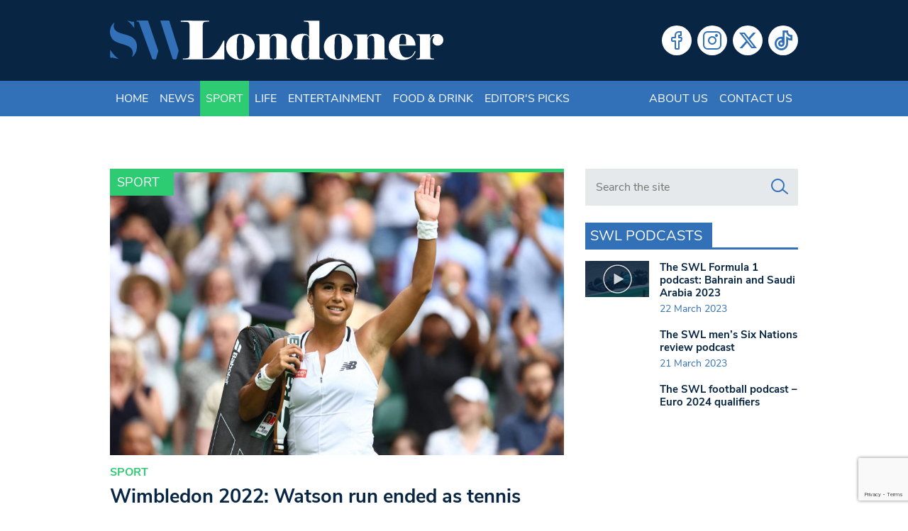

--- FILE ---
content_type: text/html; charset=UTF-8
request_url: https://www.swlondoner.co.uk/sport/03072022-wimbledon-2022-watson-run-ended-as-tennis-legends-watch-on
body_size: 17659
content:
<!DOCTYPE html>
<!--[if lt IE 7]><html lang="en-GB" class="ie6"><![endif]-->
<!--[if IE 7]><html lang="en-GB" class="ie7"><![endif]-->
<!--[if IE 8]><html lang="en-GB" class="ie8"><![endif]-->
<!--[if IE 9]><html lang="en-GB" class="ie9"><![endif]-->
<!--[if (gt IE 9)|!(IE)]><!--><html lang="en-GB"><!--<![endif]-->

<head>
    <meta charset="utf-8">
    <meta http-equiv="X-UA-Compatible" content="IE=edge">
    <meta name="viewport" content="width=device-width, initial-scale=1">
        <script type="4cffbeb6c5fdd3a8e4149607-text/javascript">var et_site_url='https://www.swlondoner.co.uk';var et_post_id='95755';function et_core_page_resource_fallback(a,b){"undefined"===typeof b&&(b=a.sheet.cssRules&&0===a.sheet.cssRules.length);b&&(a.onerror=null,a.onload=null,a.href?a.href=et_site_url+"/?et_core_page_resource="+a.id+et_post_id:a.src&&(a.src=et_site_url+"/?et_core_page_resource="+a.id+et_post_id))}
</script><meta name='robots' content='index, follow, max-image-preview:large, max-snippet:-1, max-video-preview:-1' />
	
	
	<!-- This site is optimized with the Yoast SEO plugin v26.6 - https://yoast.com/wordpress/plugins/seo/ -->
	<script src="/cdn-cgi/scripts/7d0fa10a/cloudflare-static/rocket-loader.min.js" data-cf-settings="4cffbeb6c5fdd3a8e4149607-|49"></script><link rel="stylesheet" media="print" onload="this.onload=null;this.media='all';" id="ao_optimized_gfonts" href="https://fonts.googleapis.com/css?family=Open+Sans:400,700&amp;display=swap"><link media="all" href="https://www.swlondoner.co.uk/wp-content/cache/autoptimize/1/css/autoptimize_e9121a42bc7df7c6c67b54e49a39638f.css" rel="stylesheet"><title>Wimbledon 2022: Watson run ended as tennis legends watch on | South West Londoner</title>
	<meta name="description" content="Heather Watson insisted she wasn&#039;t fazed by playing in front of a pantheon of tennis legends as her Wimbledon run came to an end." />
	<link rel="canonical" href="https://www.swlondoner.co.uk/sport/03072022-wimbledon-2022-watson-run-ended-as-tennis-legends-watch-on" />
	<meta property="og:locale" content="en_GB" />
	<meta property="og:type" content="article" />
	<meta property="og:title" content="Wimbledon 2022: Watson run ended as tennis legends watch on | South West Londoner" />
	<meta property="og:description" content="Heather Watson insisted she wasn&#039;t fazed by playing in front of a pantheon of tennis legends as her Wimbledon run came to an end." />
	<meta property="og:url" content="https://www.swlondoner.co.uk/sport/03072022-wimbledon-2022-watson-run-ended-as-tennis-legends-watch-on" />
	<meta property="og:site_name" content="South West Londoner" />
	<meta property="article:published_time" content="2022-07-03T16:18:34+00:00" />
	<meta property="article:modified_time" content="2022-07-04T15:00:20+00:00" />
	<meta property="og:image" content="https://www.swlondoner.co.uk/wp-content/uploads/2022/07/2022-07-03T145223Z_1781326469_UP1EI7315BAWT_RTRMADP_3_TENNIS-WIMBLEDON.jpg" />
	<meta property="og:image:width" content="1920" />
	<meta property="og:image:height" content="1306" />
	<meta property="og:image:type" content="image/jpeg" />
	<meta name="author" content="wjennings" />
	<meta name="twitter:card" content="summary_large_image" />
	<meta name="twitter:label1" content="Written by" />
	<meta name="twitter:data1" content="wjennings" />
	<meta name="twitter:label2" content="Estimated reading time" />
	<meta name="twitter:data2" content="3 minutes" />
	<script type="application/ld+json" class="yoast-schema-graph">{"@context":"https://schema.org","@graph":[{"@type":"Article","@id":"https://www.swlondoner.co.uk/sport/03072022-wimbledon-2022-watson-run-ended-as-tennis-legends-watch-on#article","isPartOf":{"@id":"https://www.swlondoner.co.uk/sport/03072022-wimbledon-2022-watson-run-ended-as-tennis-legends-watch-on"},"author":{"name":"wjennings","@id":"https://www.swlondoner.co.uk/#/schema/person/bfe39170fa04046acc5ecb74b4beec80"},"headline":"Wimbledon 2022: Watson run ended as tennis legends watch on","datePublished":"2022-07-03T16:18:34+00:00","dateModified":"2022-07-04T15:00:20+00:00","mainEntityOfPage":{"@id":"https://www.swlondoner.co.uk/sport/03072022-wimbledon-2022-watson-run-ended-as-tennis-legends-watch-on"},"wordCount":572,"publisher":{"@id":"https://www.swlondoner.co.uk/#organization"},"image":{"@id":"https://www.swlondoner.co.uk/sport/03072022-wimbledon-2022-watson-run-ended-as-tennis-legends-watch-on#primaryimage"},"thumbnailUrl":"https://www.swlondoner.co.uk/wp-content/uploads/2022/07/2022-07-03T145223Z_1781326469_UP1EI7315BAWT_RTRMADP_3_TENNIS-WIMBLEDON.jpg","keywords":["Wimbledon"],"articleSection":["Sport"],"inLanguage":"en-GB"},{"@type":"WebPage","@id":"https://www.swlondoner.co.uk/sport/03072022-wimbledon-2022-watson-run-ended-as-tennis-legends-watch-on","url":"https://www.swlondoner.co.uk/sport/03072022-wimbledon-2022-watson-run-ended-as-tennis-legends-watch-on","name":"Wimbledon 2022: Watson run ended as tennis legends watch on | South West Londoner","isPartOf":{"@id":"https://www.swlondoner.co.uk/#website"},"primaryImageOfPage":{"@id":"https://www.swlondoner.co.uk/sport/03072022-wimbledon-2022-watson-run-ended-as-tennis-legends-watch-on#primaryimage"},"image":{"@id":"https://www.swlondoner.co.uk/sport/03072022-wimbledon-2022-watson-run-ended-as-tennis-legends-watch-on#primaryimage"},"thumbnailUrl":"https://www.swlondoner.co.uk/wp-content/uploads/2022/07/2022-07-03T145223Z_1781326469_UP1EI7315BAWT_RTRMADP_3_TENNIS-WIMBLEDON.jpg","datePublished":"2022-07-03T16:18:34+00:00","dateModified":"2022-07-04T15:00:20+00:00","description":"Heather Watson insisted she wasn't fazed by playing in front of a pantheon of tennis legends as her Wimbledon run came to an end.","breadcrumb":{"@id":"https://www.swlondoner.co.uk/sport/03072022-wimbledon-2022-watson-run-ended-as-tennis-legends-watch-on#breadcrumb"},"inLanguage":"en-GB","potentialAction":[{"@type":"ReadAction","target":["https://www.swlondoner.co.uk/sport/03072022-wimbledon-2022-watson-run-ended-as-tennis-legends-watch-on"]}]},{"@type":"ImageObject","inLanguage":"en-GB","@id":"https://www.swlondoner.co.uk/sport/03072022-wimbledon-2022-watson-run-ended-as-tennis-legends-watch-on#primaryimage","url":"https://www.swlondoner.co.uk/wp-content/uploads/2022/07/2022-07-03T145223Z_1781326469_UP1EI7315BAWT_RTRMADP_3_TENNIS-WIMBLEDON.jpg","contentUrl":"https://www.swlondoner.co.uk/wp-content/uploads/2022/07/2022-07-03T145223Z_1781326469_UP1EI7315BAWT_RTRMADP_3_TENNIS-WIMBLEDON.jpg","width":1920,"height":1306},{"@type":"BreadcrumbList","@id":"https://www.swlondoner.co.uk/sport/03072022-wimbledon-2022-watson-run-ended-as-tennis-legends-watch-on#breadcrumb","itemListElement":[{"@type":"ListItem","position":1,"name":"Home","item":"https://www.swlondoner.co.uk/"},{"@type":"ListItem","position":2,"name":"Wimbledon 2022: Watson run ended as tennis legends watch on"}]},{"@type":"WebSite","@id":"https://www.swlondoner.co.uk/#website","url":"https://www.swlondoner.co.uk/","name":"South West Londoner","description":"News, Sport, Entertainment &amp; Food","publisher":{"@id":"https://www.swlondoner.co.uk/#organization"},"potentialAction":[{"@type":"SearchAction","target":{"@type":"EntryPoint","urlTemplate":"https://www.swlondoner.co.uk/?s={search_term_string}"},"query-input":{"@type":"PropertyValueSpecification","valueRequired":true,"valueName":"search_term_string"}}],"inLanguage":"en-GB"},{"@type":"Organization","@id":"https://www.swlondoner.co.uk/#organization","name":"South West Londoner","url":"https://www.swlondoner.co.uk/","logo":{"@type":"ImageObject","inLanguage":"en-GB","@id":"https://www.swlondoner.co.uk/#/schema/logo/image/","url":"https://www.swlondoner.co.uk/wp-content/uploads/2022/02/logo.png","contentUrl":"https://www.swlondoner.co.uk/wp-content/uploads/2022/02/logo.png","width":800,"height":95,"caption":"South West Londoner"},"image":{"@id":"https://www.swlondoner.co.uk/#/schema/logo/image/"}},{"@type":"Person","@id":"https://www.swlondoner.co.uk/#/schema/person/bfe39170fa04046acc5ecb74b4beec80","name":"wjennings","image":{"@type":"ImageObject","inLanguage":"en-GB","@id":"https://www.swlondoner.co.uk/#/schema/person/image/","url":"https://www.swlondoner.co.uk/wp-content/uploads/2020/09/default-avatar.png","contentUrl":"https://www.swlondoner.co.uk/wp-content/uploads/2020/09/default-avatar.png","caption":"wjennings"},"url":"https://www.swlondoner.co.uk/author/wjennings"}]}</script>
	<!-- / Yoast SEO plugin. -->


<link rel='dns-prefetch' href='//www.google.com' />
<link rel='dns-prefetch' href='//www.googletagmanager.com' />
<link href='https://fonts.gstatic.com' crossorigin='anonymous' rel='preconnect' />
<script type="4cffbeb6c5fdd3a8e4149607-text/javascript" id="wpp-js" src="https://www.swlondoner.co.uk/wp-content/plugins/wordpress-popular-posts/assets/js/wpp.min.js?ver=7.3.6" data-sampling="0" data-sampling-rate="100" data-api-url="https://www.swlondoner.co.uk/wp-json/wordpress-popular-posts" data-post-id="95755" data-token="c13b4c0364" data-lang="0" data-debug="0"></script>
<script type="4cffbeb6c5fdd3a8e4149607-text/javascript">
/* <![CDATA[ */
window._wpemojiSettings = {"baseUrl":"https:\/\/s.w.org\/images\/core\/emoji\/16.0.1\/72x72\/","ext":".png","svgUrl":"https:\/\/s.w.org\/images\/core\/emoji\/16.0.1\/svg\/","svgExt":".svg","source":{"concatemoji":"https:\/\/www.swlondoner.co.uk\/wp-includes\/js\/wp-emoji-release.min.js?ver=6.8.3"}};
/*! This file is auto-generated */
!function(s,n){var o,i,e;function c(e){try{var t={supportTests:e,timestamp:(new Date).valueOf()};sessionStorage.setItem(o,JSON.stringify(t))}catch(e){}}function p(e,t,n){e.clearRect(0,0,e.canvas.width,e.canvas.height),e.fillText(t,0,0);var t=new Uint32Array(e.getImageData(0,0,e.canvas.width,e.canvas.height).data),a=(e.clearRect(0,0,e.canvas.width,e.canvas.height),e.fillText(n,0,0),new Uint32Array(e.getImageData(0,0,e.canvas.width,e.canvas.height).data));return t.every(function(e,t){return e===a[t]})}function u(e,t){e.clearRect(0,0,e.canvas.width,e.canvas.height),e.fillText(t,0,0);for(var n=e.getImageData(16,16,1,1),a=0;a<n.data.length;a++)if(0!==n.data[a])return!1;return!0}function f(e,t,n,a){switch(t){case"flag":return n(e,"\ud83c\udff3\ufe0f\u200d\u26a7\ufe0f","\ud83c\udff3\ufe0f\u200b\u26a7\ufe0f")?!1:!n(e,"\ud83c\udde8\ud83c\uddf6","\ud83c\udde8\u200b\ud83c\uddf6")&&!n(e,"\ud83c\udff4\udb40\udc67\udb40\udc62\udb40\udc65\udb40\udc6e\udb40\udc67\udb40\udc7f","\ud83c\udff4\u200b\udb40\udc67\u200b\udb40\udc62\u200b\udb40\udc65\u200b\udb40\udc6e\u200b\udb40\udc67\u200b\udb40\udc7f");case"emoji":return!a(e,"\ud83e\udedf")}return!1}function g(e,t,n,a){var r="undefined"!=typeof WorkerGlobalScope&&self instanceof WorkerGlobalScope?new OffscreenCanvas(300,150):s.createElement("canvas"),o=r.getContext("2d",{willReadFrequently:!0}),i=(o.textBaseline="top",o.font="600 32px Arial",{});return e.forEach(function(e){i[e]=t(o,e,n,a)}),i}function t(e){var t=s.createElement("script");t.src=e,t.defer=!0,s.head.appendChild(t)}"undefined"!=typeof Promise&&(o="wpEmojiSettingsSupports",i=["flag","emoji"],n.supports={everything:!0,everythingExceptFlag:!0},e=new Promise(function(e){s.addEventListener("DOMContentLoaded",e,{once:!0})}),new Promise(function(t){var n=function(){try{var e=JSON.parse(sessionStorage.getItem(o));if("object"==typeof e&&"number"==typeof e.timestamp&&(new Date).valueOf()<e.timestamp+604800&&"object"==typeof e.supportTests)return e.supportTests}catch(e){}return null}();if(!n){if("undefined"!=typeof Worker&&"undefined"!=typeof OffscreenCanvas&&"undefined"!=typeof URL&&URL.createObjectURL&&"undefined"!=typeof Blob)try{var e="postMessage("+g.toString()+"("+[JSON.stringify(i),f.toString(),p.toString(),u.toString()].join(",")+"));",a=new Blob([e],{type:"text/javascript"}),r=new Worker(URL.createObjectURL(a),{name:"wpTestEmojiSupports"});return void(r.onmessage=function(e){c(n=e.data),r.terminate(),t(n)})}catch(e){}c(n=g(i,f,p,u))}t(n)}).then(function(e){for(var t in e)n.supports[t]=e[t],n.supports.everything=n.supports.everything&&n.supports[t],"flag"!==t&&(n.supports.everythingExceptFlag=n.supports.everythingExceptFlag&&n.supports[t]);n.supports.everythingExceptFlag=n.supports.everythingExceptFlag&&!n.supports.flag,n.DOMReady=!1,n.readyCallback=function(){n.DOMReady=!0}}).then(function(){return e}).then(function(){var e;n.supports.everything||(n.readyCallback(),(e=n.source||{}).concatemoji?t(e.concatemoji):e.wpemoji&&e.twemoji&&(t(e.twemoji),t(e.wpemoji)))}))}((window,document),window._wpemojiSettings);
/* ]]> */
</script>















<link rel='stylesheet' id='popup-maker-site-css' href='//www.swlondoner.co.uk/wp-content/uploads/pum/pum-site-styles-1.css?generated=1748910904&#038;ver=1.21.5' type='text/css' media='all' />
<script type="4cffbeb6c5fdd3a8e4149607-text/javascript" src="https://www.swlondoner.co.uk/wp-includes/js/jquery/jquery.min.js?ver=3.7.1" id="jquery-core-js"></script>


<!-- Google tag (gtag.js) snippet added by Site Kit -->
<!-- Google Analytics snippet added by Site Kit -->
<script type="4cffbeb6c5fdd3a8e4149607-text/javascript" src="https://www.googletagmanager.com/gtag/js?id=GT-PHCD3X2" id="google_gtagjs-js" async></script>
<script type="4cffbeb6c5fdd3a8e4149607-text/javascript" id="google_gtagjs-js-after">
/* <![CDATA[ */
window.dataLayer = window.dataLayer || [];function gtag(){dataLayer.push(arguments);}
gtag("set","linker",{"domains":["www.swlondoner.co.uk"]});
gtag("js", new Date());
gtag("set", "developer_id.dZTNiMT", true);
gtag("config", "GT-PHCD3X2");
/* ]]> */
</script>
<script type="4cffbeb6c5fdd3a8e4149607-text/javascript" src="http://platform.twitter.com/widgets.js?ver=6.8.3" id="twitter-widget-js"></script>
<link rel="https://api.w.org/" href="https://www.swlondoner.co.uk/wp-json/" /><link rel="alternate" title="JSON" type="application/json" href="https://www.swlondoner.co.uk/wp-json/wp/v2/posts/95755" /><link rel="EditURI" type="application/rsd+xml" title="RSD" href="https://www.swlondoner.co.uk/xmlrpc.php?rsd" />
<meta name="generator" content="WordPress 6.8.3" />
<link rel='shortlink' href='https://www.swlondoner.co.uk/?p=95755' />
<link rel="alternate" title="oEmbed (JSON)" type="application/json+oembed" href="https://www.swlondoner.co.uk/wp-json/oembed/1.0/embed?url=https%3A%2F%2Fwww.swlondoner.co.uk%2Fsport%2F03072022-wimbledon-2022-watson-run-ended-as-tennis-legends-watch-on" />
<link rel="alternate" title="oEmbed (XML)" type="text/xml+oembed" href="https://www.swlondoner.co.uk/wp-json/oembed/1.0/embed?url=https%3A%2F%2Fwww.swlondoner.co.uk%2Fsport%2F03072022-wimbledon-2022-watson-run-ended-as-tennis-legends-watch-on&#038;format=xml" />
<meta name="generator" content="Site Kit by Google 1.168.0" />            
            <link rel="preload" href="https://www.swlondoner.co.uk/wp-content/plugins/monarch/core/admin/fonts/modules.ttf" as="font" crossorigin="anonymous">		
		    <link rel="apple-touch-icon" sizes="180x180" href="/wp-content/themes/bmn-wp/favicons/apple-touch-icon.png?v=3673734">
    <link rel="icon" type="image/png" sizes="32x32" href="/wp-content/themes/bmn-wp/favicons/favicon-32x32.png?v=3673734">
    <link rel="icon" type="image/png" sizes="16x16" href="/wp-content/themes/bmn-wp/favicons/favicon-16x16.png?v=3673734">
    <link rel="manifest" href="/wp-content/themes/bmn-wp/favicons/site.webmanifest?v=3673734">
    <link rel="mask-icon" href="/wp-content/themes/bmn-wp/favicons/safari-pinned-tab.svg?v=3673734" color="#3271b8">
    <link rel="shortcut icon" href="/wp-content/themes/bmn-wp/favicons/favicon.ico?v=3673734">
    <meta name="apple-mobile-web-app-title" content="South West Londoner">
    <meta name="application-name" content="South West Londoner">
    <meta name="msapplication-TileColor" content="#082644">
    <meta name="msapplication-config" content="/wp-content/themes/bmn-wp/favicons/browserconfig.xml?v=3673734">
    <meta name="theme-color" content="#082644">

    <!-- Adsense Code -->
    <script data-ad-client="ca-pub-3263212524915467" async src="https://pagead2.googlesyndication.com/pagead/js/adsbygoogle.js" type="4cffbeb6c5fdd3a8e4149607-text/javascript"></script>

    <!-- ADVERT JS -->
    <script async src="https://securepubads.g.doubleclick.net/tag/js/gpt.js" type="4cffbeb6c5fdd3a8e4149607-text/javascript"></script>
    <script type="4cffbeb6c5fdd3a8e4149607-text/javascript">
        var googletag = googletag || {};
        googletag.cmd = googletag.cmd || [];
    </script>
    <script type="4cffbeb6c5fdd3a8e4149607-text/javascript">
        googletag.cmd.push(function() {

            // Leaderboard Header MAP
            var leader = googletag.sizeMapping().
            addSize([0, 0], [[320, 50],[320,100]]).
            addSize([467, 0], [468, 60]).
            addSize([727, 0], [728, 90]).
            addSize([969, 0], [[728,90],[970, 90],[970, 250]]).
            build();

            // Lead MPU MAP
            var mpuLead = googletag.sizeMapping().
            addSize([0, 0], [300,250]).
            addSize([768, 0], [[300,250],[130,600],[300,600],[300,1050]]).
            build();

            // MPU Mobile MAP
            var mpuMobile = googletag.sizeMapping().
            addSize([0, 0], [300,250]).
            addSize([767, 0], [0,0]).
            build();

            // MPU Desktop MAP
            var mpuDesktop = googletag.sizeMapping().
            addSize([0, 0], [0,0]).
            addSize([767, 0], [300,250]).
            build();

            // GPT slots
            var gptAdSlots = [];


           
            gptAdSlots[0] = googletag.defineSlot('/22691152340/SWL-L-H', [[320, 100], [728, 90], [970, 90], [970, 250], [320, 50], [468, 60]], 'div-gpt-ad-leader-header').defineSizeMapping(leader).addService(googletag.pubads());
            gptAdSlots[1] = googletag.defineSlot('/22691152340/SWL-L-HOME', [[320, 100], [728, 90], [970, 90], [970, 250], [320, 50], [468, 60]], 'div-gpt-ad-leader-home').defineSizeMapping(leader).addService(googletag.pubads());
            gptAdSlots[2] = googletag.defineSlot('/22691152340/SWL-L-F', [[320, 100], [728, 90], [970, 90], [970, 250], [320, 50], [468, 60]], 'div-gpt-ad-leader-footer').defineSizeMapping(leader).addService(googletag.pubads());
            gptAdSlots[3] = googletag.defineSlot('/22691152340/SWL-M-1', [[300, 600], [300, 1050], [300, 250]], 'div-gpt-ad-mpu-1').defineSizeMapping(mpuLead).addService(googletag.pubads());
            gptAdSlots[4] = googletag.defineSlot('/22691152340/SWL-M-2', [300, 250], 'div-gpt-ad-mpu-2').defineSizeMapping(mpuDesktop).addService(googletag.pubads());
            gptAdSlots[5] = googletag.defineSlot('/22691152340/SWL-M-3', [300, 250], 'div-gpt-ad-mpu-3').defineSizeMapping(mpuDesktop).addService(googletag.pubads());
            gptAdSlots[6] = googletag.defineSlot('/22691152340/SWL-M-C-1', [300, 250], 'div-gpt-ad-mobile-mpu-1').defineSizeMapping(mpuMobile).addService(googletag.pubads());
            gptAdSlots[7] = googletag.defineSlot('/22691152340/SWL-M-C-2', [300, 250], 'div-gpt-ad-mobile-mpu-2').defineSizeMapping(mpuMobile).addService(googletag.pubads());

            googletag.pubads().collapseEmptyDivs();
            googletag.enableServices();
        });
    </script>
</head>
<body class="wp-singular post-template-default single single-post postid-95755 single-format-standard wp-theme-bmn-wp ctct-bmn-wp et_monarch topic-sport">

<header>
    <div class="container">
        <div class="row">
		    <div class="col-12 col-sm-8 col-md-7 col-lg-6 logo">
				<a href="/" aria-label="South West Londoner homepage">
                    <svg enable-background="new 0 0 1879.1 223.8" viewBox="0 0 1879.1 223.8" xmlns="http://www.w3.org/2000/svg"><path clip-rule="evenodd" d="m182.1.1c9.2 0 18.4.1 27.6-.1 3.4-.1 5 1.1 6.1 4.5 18.3 54.1 36.7 108.2 55.2 162.3 1.1 3.2 1 5.9.1 9.1-3.7 12.2-7.3 24.5-10.5 36.9-1.3 4.9-3.6 6.3-8.5 6.2-12.7-.3-12.7 0-17-11.9-23.4-64.3-47-128.6-70.2-193.1-2-5.6-4.1-9.5-10.9-8.2-1.9.4-4.6.7-4.6-2.8s2.5-3 4.6-3c9.2 0 18.7.1 28.1.1z" fill="#3270b7" fill-rule="evenodd"/><path clip-rule="evenodd" d="m309.7.2c6.5 0 13.1.2 19.6-.1 3.5-.1 5.1 1.1 6.2 4.5 16.7 53.6 33.5 107.2 50.5 160.8 1 3.2.6 6.2-.2 9.2-3.4 12.8-6.9 25.6-10.2 38.4-1 3.9-2.4 6-7.1 6-14.2-.1-14.3.2-18.7-13.4-21.2-65.6-42.4-131.2-63.6-196.8-2.8-8.5-2.7-8.6 6-8.6 5.9 0 11.7 0 17.5 0z" fill="#3270b7" fill-rule="evenodd"/><path clip-rule="evenodd" d="m26.4 10.2c-2.4 6.1-4.6 10.6-5.1 15.7-1.5 15.7 4.5 27.8 18 36 14 8.5 29.9 12.1 45.4 16.4 9.1 2.5 18 5.3 26.8 8.9 30 12.5 43.8 36.4 39.8 68.7-2.4 20-10.1 37-28.4 50.1 2.4-6.2 4.9-10.5 5.5-15.4 2.9-21.5-5.8-36.9-27-46.9-13.6-6.4-28.1-10.2-42.4-14.4-12.3-3.7-24.3-8.1-34.9-15.6-32.8-23-32.2-80.1 2.3-103.5z" fill="#3270b7" fill-rule="evenodd"/><path clip-rule="evenodd" d="m49.5 216.3c-10.4-2.1-20.7-4.3-31.1-6.4-2.6-.5-5.6-1.5-7.8-.7-10 3.3-9.5-3-9.4-9.5.1-11.5 0-23.1 0-34.8 12.9 19.6 27.6 38.4 48.3 51.4z" fill="#3270b7" fill-rule="evenodd"/><path clip-rule="evenodd" d="m137.4 43c-11.5-15.7-22.6-30.8-40.2-42.6 14 1.6 25.3 8.9 38.5 5.6.6 12.6 1.1 24.8 1.7 37z" fill="#3270b7" fill-rule="evenodd"/><g fill="#fff"><path clip-rule="evenodd" d="m430.5 7c-8.9 0-17.9 0-26.8 0-2.2 0-5.2 1-5.1-3.1.1-3.5 2.7-2.8 4.7-2.8h55c2 0 4.6-.7 4.8 2.7.1 4.2-2.9 3.2-5.1 3.2-9.2.1-18.3 0-27.5 0z" fill-rule="evenodd"/><path d="m548.1 212.1c12 0 23.8-5.5 35.7-16.4 11.8-10.9 22.3-23.6 31.4-37.9s17.3-29.5 24.7-45.4h4.8v106.6h-233.7v-4.8c1.6 0 3.8-.1 6.7-.1 2.9-.1 7.3-.5 13.1-1.2 5.9-.7 10.1-2.3 12.7-4.9s4.2-7 4.8-13.1l.6-13.8v-142l-.6-13.7c-.6-6.4-1.9-10.8-4-13.3s-5.3-4-9.7-4.6-8.2-.9-11.4-1-6.1-.2-8.7-.5v-4.9h144.6v4.8l-19.7.9c-6 .6-10.1 2.1-12.2 4.5-2.2 2.4-3.6 6.9-4.2 13.5l-.6 13.7v174.5z"/><path d="m816.2 148.2c0 21.1-8 38.7-24.1 52.7-16 14-34.9 21.1-56.6 21.1-22.9 0-42.1-7-57.5-21.1s-23.2-31.6-23.2-52.7 7.8-38.7 23.5-52.7 34.7-21.1 57.2-21.1c22.1 0 41.1 7 56.9 20.9 15.9 13.9 23.8 31.6 23.8 52.9zm-59.5-.3c0-2.8-.2-8.4-.6-16.7-.4-8.4-.6-13.4-.6-14.9 0-10.8-1.6-19.6-4.9-26.6s-8.4-10.5-15.4-10.5c-6.4 0-11.3 3.6-14.6 10.9-3.4 7.3-5.1 16-5.1 26.1 0 3.8-.2 8.4-.5 13.9s-.5 11.4-.8 17.8c0 2.8.2 8.5.6 17.2s.6 13.7.6 15.1c0 10.8 1.6 19.6 4.9 26.6s8.3 10.5 15.1 10.5c6.6 0 11.5-3.6 14.9-10.8s5.1-15.9 5.1-26.3c0-4 .1-8.7.3-14.2.3-5.5.6-11.6 1-18.1z"/><path d="m939 120.7-.3-12.2c0-15.5-5.4-23.3-16.3-23.3-6.9 0-11.8 2.2-14.7 6.6s-5.2 8.9-7 13.5v76.5l.3 13.8c0 8.2.7 13.4 2.2 15.5 1.5 2.2 5.9 3.3 13.2 3.3v4.8h-93.1v-4.8l7.2-.3c5.8-.6 9.3-2 10.5-4.2s1.8-7 1.8-14.3l.3-13.8v-71.4l-.3-12.4c-.4-4.8-1-8.4-1.8-10.8s-4.4-3.9-10.8-4.5l-6.9-.6v-4.8h76.2v22.4c2.2-5.6 6.1-11.2 11.8-16.9s16.7-8.5 33-8.5c14.1 0 26.4 4 36.8 11.9 10.4 8 15.5 17.3 15.5 28.1v67.2l.3 13.8c0 7.2.6 11.9 1.8 14.2s4.7 3.7 10.5 4.3l6.6.3v4.8h-92.5v-4.8c7.1 0 11.5-1.1 13-3.4 1.6-2.3 2.4-7.4 2.4-15.4l.3-13.8z"/><path d="m1122.5 76.5v-38.3l-.6-13.7c0-6.6-1-11-3-13.2s-6.2-3.7-12.7-4.5l-13.9-.9v-4.8h87.9v185l.3 12.2c0 5.4.9 9.1 2.8 11.2s5.5 3.4 10.9 4l9.6.6v4.8h-80.7v-14.9c-2.2 4-5.7 8-10.6 11.9-4.9 4-14.1 6-27.6 6-19.1 0-34.7-6.7-46.6-20s-17.9-31.5-17.9-54.4c0-22.1 6-39.8 17.9-53.2 11.9-13.3 27.5-20 46.6-20 13.9 0 23.2 1.9 27.8 5.7s8 7.8 10.2 11.9zm-.9 21.5c-.8-5-3-8.8-6.6-11.4s-7.8-3.9-12.6-3.9c-6.2 0-10.8 2.9-13.9 8.8s-5.1 12.5-6 20-1.4 14.2-1.7 20.3c-.2 6.1-.3 11.7-.3 16.9v13.4c0 3.8.4 10.4 1.3 19.7.9 9.4 2.9 17 6 23s7.8 9 14.2 9c11 0 17.3-5.3 19.1-15.8.4-4.6.7-12.7.9-24.4.2-11.6.3-20.4.3-26.1v-27.5c.2-8.3-.1-15.7-.7-22z"/><path d="m1367.2 148.2c0 21.1-8 38.7-24.1 52.7-16 14-34.9 21.1-56.6 21.1-22.9 0-42.1-7-57.5-21.1s-23.2-31.6-23.2-52.7 7.8-38.7 23.5-52.7 34.7-21.1 57.2-21.1c22.1 0 41.1 7 56.9 20.9 15.9 13.9 23.8 31.6 23.8 52.9zm-59.5-.3c0-2.8-.2-8.4-.6-16.7-.4-8.4-.6-13.4-.6-14.9 0-10.8-1.6-19.6-4.9-26.6s-8.4-10.5-15.4-10.5c-6.4 0-11.3 3.6-14.6 10.9-3.4 7.3-5.1 16-5.1 26.1 0 3.8-.2 8.4-.4 13.9-.3 5.5-.6 11.4-.8 17.8 0 2.8.2 8.5.6 17.2s.6 13.7.6 15.1c0 10.8 1.6 19.6 4.9 26.6s8.3 10.5 15.1 10.5c6.6 0 11.6-3.6 14.9-10.8 3.4-7.2 5.1-15.9 5.1-26.3 0-4 .1-8.7.3-14.2s.5-11.6.9-18.1z"/><path d="m1490 120.7-.3-12.2c0-15.5-5.4-23.3-16.3-23.3-6.9 0-11.8 2.2-14.7 6.6s-5.2 8.9-7 13.5v76.5l.3 13.8c0 8.2.7 13.4 2.2 15.5 1.5 2.2 5.9 3.3 13.2 3.3v4.8h-93.1v-4.8l7.2-.3c5.8-.6 9.3-2 10.5-4.2s1.8-7 1.8-14.3l.3-13.8v-71.4l-.3-12.2c-.4-4.8-1-8.4-1.8-10.8s-4.4-3.9-10.8-4.5l-6.9-.6v-4.8h76.2v22.4c2.2-5.6 6.1-11.2 11.8-16.9s16.7-8.5 33-8.5c14.1 0 26.4 4 36.8 11.9 10.4 8 15.5 17.3 15.5 28.1v67.2l.3 13.8c0 7.2.6 11.9 1.8 14.2s4.7 3.7 10.5 4.3l6.6.3v4.8h-92.5v-4.8c7.1 0 11.5-1.1 13.1-3.4s2.4-7.4 2.4-15.4l.3-13.8z"/><path d="m1722.8 174.2c-5.6 14.9-14.6 26.6-26.9 35.1-12.4 8.5-26.9 12.7-43.7 12.7-23.6 0-42.9-6.5-58.1-19.6s-22.8-31.1-22.8-54.2c0-21.5 7.8-39.2 23.5-53s34.5-20.8 56.4-20.8c22.9 0 40.5 6.5 52.7 19.4s18.3 28.8 18.3 47.5h-91.7c0 7.2.5 14.5 1.6 22s3.2 14.7 6.2 21.7c3.1 7 7.4 12.6 13.1 16.9 5.6 4.3 12.7 6.4 21.2 6.4 12.2 0 21.9-3.4 29-10.3s12.6-15.5 16.4-25.9zm-52.9-38.9c-.2-2.2-.3-4.8-.4-7.8s-.1-6.8-.1-11.4c0-12.1-1.5-21.4-4.4-27.6-3-6.3-8.1-9.4-15.4-9.4-6.3 0-10.7 3-13.2 9.1s-4.2 15.4-5.2 27.9l-.6 19.1z"/><path d="m1727 219v-4.8l8.1-.3c5.8-.6 9.3-2 10.5-4.2s1.8-7 1.8-14.3l.3-13.8v-71.4l-.3-12.2c-.4-4.8-1-8.4-1.8-10.8s-4.4-3.9-10.8-4.5l-7.8-.6v-4.8h77.7v25.1c1.4-3.6 4.3-9 8.8-16.1s14.9-10.8 31.2-10.8c9.6 0 17.7 3.3 24.3 10 6.7 6.7 10 14.6 10 23.8s-3.1 16.8-9.4 22.9-14 9.1-23.2 9.1c-7.6 0-14.1-2.6-19.6-7.9s-8.2-11.3-8.2-18.1c0-5 .9-9.6 2.7-13.8 2-3.8 4-7.7 6-11.7-1-1.4-2-2.1-3-2.1-5.2 0-9.6 3.1-13.4 9.3s-5.7 11.9-5.7 17.3v69l.3 14.9c0 5.6.7 9.4 2.1 11.4s4.8 3.3 10.3 3.9l8.8.6v4.8z"/></g></svg>
                </a>
			</div>
            <div class="col-9 col-md-5 col-lg-6 social">
                <div class="menu-social-menu-container"><ul id="menu-social-menu" class="menu"><li id="menu-item-27418" class="social-facebook menu-item menu-item-type-custom menu-item-object-custom menu-item-27418"><a target="_blank" href="https://www.facebook.com/londonersnews">Facebook</a></li>
<li id="menu-item-27420" class="social-instagram menu-item menu-item-type-custom menu-item-object-custom menu-item-27420"><a target="_blank" href="https://www.instagram.com/londonersnews/">Instagram</a></li>
<li id="menu-item-27421" class="social-twitter menu-item menu-item-type-custom menu-item-object-custom menu-item-27421"><a target="_blank" href="https://x.com/LondonersNews">Twitter</a></li>
<li id="menu-item-139304" class="social-tiktok menu-item menu-item-type-custom menu-item-object-custom menu-item-139304"><a target="_blank" href="https://www.tiktok.com/@londonersnews?lang=en">Tiktok</a></li>
</ul></div>            </div>
	    </div>
	</div>	
</header>
<nav class="navbar navbar-expand-lg header-nav">
    <div class="container">
        <button class="navbar-toggler collapsed" type="button" data-toggle="collapse" data-target="#navbarCollapse" aria-controls="navbarCollapse" aria-expanded="false" aria-label="Toggle navigation">
            <i class="lni lni-menu"></i>
        </button>

        <div id="navbarCollapse" class="collapse navbar-collapse"><ul id="menu-header-menu" class="navbar-nav"><li itemscope="itemscope" itemtype="https://www.schema.org/SiteNavigationElement" id="menu-item-67" class="menu-item menu-item-type-post_type menu-item-object-page menu-item-home menu-item-67 nav-item"><a title="Home" href="https://www.swlondoner.co.uk/" class="nav-link">Home</a></li>
<li itemscope="itemscope" itemtype="https://www.schema.org/SiteNavigationElement" id="menu-item-168" class="cat-1 menu-item menu-item-type-taxonomy menu-item-object-category menu-item-168 nav-item"><a title="News" href="https://www.swlondoner.co.uk/news" class="nav-link">News</a></li>
<li itemscope="itemscope" itemtype="https://www.schema.org/SiteNavigationElement" id="menu-item-169" class="cat-2 menu-item menu-item-type-taxonomy menu-item-object-category current-post-ancestor current-menu-parent current-post-parent active menu-item-169 nav-item"><a title="Sport" href="https://www.swlondoner.co.uk/sport" class="nav-link">Sport</a></li>
<li itemscope="itemscope" itemtype="https://www.schema.org/SiteNavigationElement" id="menu-item-173" class="cat-3 menu-item menu-item-type-taxonomy menu-item-object-category menu-item-173 nav-item"><a title="Life" href="https://www.swlondoner.co.uk/life" class="nav-link">Life</a></li>
<li itemscope="itemscope" itemtype="https://www.schema.org/SiteNavigationElement" id="menu-item-170" class="cat-4 menu-item menu-item-type-taxonomy menu-item-object-category menu-item-170 nav-item"><a title="Entertainment" href="https://www.swlondoner.co.uk/entertainment" class="nav-link">Entertainment</a></li>
<li itemscope="itemscope" itemtype="https://www.schema.org/SiteNavigationElement" id="menu-item-27434" class="cat-5 menu-item menu-item-type-taxonomy menu-item-object-category menu-item-27434 nav-item"><a title="Food &amp; Drink" href="https://www.swlondoner.co.uk/food-drink" class="nav-link">Food &amp; Drink</a></li>
<li itemscope="itemscope" itemtype="https://www.schema.org/SiteNavigationElement" id="menu-item-40871" class="cat-6 menu-item menu-item-type-taxonomy menu-item-object-category menu-item-40871 nav-item"><a title="Editor&#039;s Picks" href="https://www.swlondoner.co.uk/editors-picks" class="nav-link">Editor&#039;s Picks</a></li>
<li itemscope="itemscope" itemtype="https://www.schema.org/SiteNavigationElement" id="menu-item-68" class="right menu-item menu-item-type-post_type menu-item-object-page menu-item-68 nav-item"><a title="About us" href="https://www.swlondoner.co.uk/about-us" class="nav-link">About us</a></li>
<li itemscope="itemscope" itemtype="https://www.schema.org/SiteNavigationElement" id="menu-item-69" class="menu-item menu-item-type-post_type menu-item-object-page menu-item-69 nav-item"><a title="Contact us" href="https://www.swlondoner.co.uk/contact-us" class="nav-link">Contact us</a></li>
</ul></div>    
   </div>
</nav>

<section class="header-ad">
    <div id='div-gpt-ad-leader-header' style='min-width: 320px; min-height: 50px;'>
        <script type="4cffbeb6c5fdd3a8e4149607-text/javascript">
            googletag.cmd.push(function() { googletag.display('div-gpt-ad-leader-header'); });
        </script>
    </div>
</section><section class="single-content topic-sport">    <div class="container">
		<div class="row">
            <div class="col-12 col-md">
                                <header>
                    <span class="category"><a href="https://www.swlondoner.co.uk/sport">Sport</a></span><figure><img width="970" height="605" src="https://www.swlondoner.co.uk/wp-content/uploads/2022/07/2022-07-03T145223Z_1781326469_UP1EI7315BAWT_RTRMADP_3_TENNIS-WIMBLEDON-970x605.jpg" class="img-fluid wp-post-image" alt="" decoding="async" fetchpriority="high" srcset="https://www.swlondoner.co.uk/wp-content/uploads/2022/07/2022-07-03T145223Z_1781326469_UP1EI7315BAWT_RTRMADP_3_TENNIS-WIMBLEDON-970x605.jpg 970w, https://www.swlondoner.co.uk/wp-content/uploads/2022/07/2022-07-03T145223Z_1781326469_UP1EI7315BAWT_RTRMADP_3_TENNIS-WIMBLEDON-545x340.jpg 545w" sizes="(max-width: 970px) 100vw, 970px" /></figure>                </header>
                <div class="article-wrapper">
                    <div class="main-article">
                        <article class="article">
                            <span class="post-category"><a href="https://www.swlondoner.co.uk/sport">Sport</a></span>                            <h1>Wimbledon 2022: Watson run ended as tennis legends watch on</h1>
                            <div class="meta">
                                <ul>
                                    <li class="date"><i class="lni lni-calendar"></i> 3 July 2022</li>
                                    <li class="author"><i class="lni lni-users"></i>
                                        <a href="/cdn-cgi/l/email-protection#96f8f3e1e5f2f3e5fdd6e5e1faf9f8f2f9f8f3e4b8f5f9b8e3fd">
                                                                                            James Toney                                                                                    </a>
                                    </li>
                                    <li><a href="https://twitter.com/SW_Londoner?ref_src=twsrc%5Etfw" class="twitter-follow-button" data-show-count="false">Follow
                                            @SW_Londoner</a></li>
                                    <li class="comments"><i class="lni lni-comments"></i> 0 comments</li>
                                </ul>
                            </div>
                            <div class="article-content">
                                
<p><strong>Heather Watson insisted she wasn&#8217;t fazed by playing in front of a pantheon of tennis legends as her Wimbledon run came to an end.</strong></p>



<p>Watson was seeking to make the quarter-finals at a Grand Slam for the first time and opened Centre Court proceedings on the day this fabled cathedral of the sport celebrated its 100th birthday.</p>



<p>The great and good of Wimbledon champions from the last half century were presented to the crowd and then watched as Watson struggled to recapture her form of previous rounds against Germany&#8217;s Jule Niemeier.</p>



<p>Niemeier, who is ranked 24 places above Watson, took control of the match before the legends had settled in their padded seats and never looked like losing, advancing 6-2 6-4.</p>



<p>&#8220;I always put enough pressure on myself anyway, so I don&#8217;t need any more with all those players watching,&#8221; said Watson.</p><div class='code-block code-block-1' style='margin: 8px 0; clear: both;'>
<div class="content-ad">
    <!-- /22691152340/SWL-M-C-1 -->
    <div id='div-gpt-ad-1646405453512-0'>
      <script data-cfasync="false" src="/cdn-cgi/scripts/5c5dd728/cloudflare-static/email-decode.min.js"></script><script type="4cffbeb6c5fdd3a8e4149607-text/javascript">
        googletag.cmd.push(function() { googletag.display('div-gpt-ad-1646405453512-0'); });
      </script>
    </div>
</div></div>




<p>&#8220;I didn&#8217;t watch it the ceremony because I think I would have found it emotional, especially when I heard the music playing in the background.</p>



<p>&#8220;However, it didn&#8217;t affect me at all, I just stuck to my routine and waited patiently. I&#8217;ve always got nerves coming into Wimbledon but as I got through each round, my nerves actually got less and less, I think because my self-belief and confidence grows.&#8221;</p>



<figure class="wp-block-embed is-type-rich is-provider-twitter wp-block-embed-twitter"><div class="wp-block-embed__wrapper">
<blockquote class="twitter-tweet" data-width="500" data-dnt="true"><p lang="und" dir="ltr">👏 <a href="https://twitter.com/HeatherWatson92?ref_src=twsrc%5Etfw">@HeatherWatson92</a> 👏<a href="https://twitter.com/hashtag/BackTheBrits?src=hash&amp;ref_src=twsrc%5Etfw">#BackTheBrits</a> 🇬🇧 | <a href="https://twitter.com/hashtag/Wimbledon?src=hash&amp;ref_src=twsrc%5Etfw">#Wimbledon</a> <a href="https://t.co/mSu3DtQ2Fc">pic.twitter.com/mSu3DtQ2Fc</a></p>&mdash; LTA (@the_LTA) <a href="https://twitter.com/the_LTA/status/1543621788386598915?ref_src=twsrc%5Etfw">July 3, 2022</a></blockquote><script async src="https://platform.twitter.com/widgets.js" charset="utf-8" type="4cffbeb6c5fdd3a8e4149607-text/javascript"></script>
</div></figure>



<p>Watson was the last British woman remaining in the women&#8217;s singles draw and will have viewed this as a gilt-edged chance to make a Grand Slam final eight at the 43rd attempt.</p>



<p>Niemeier is playing in her second tournament at this level and boasts just seven career wins, in contrast Watson is a four-time winner on the WTA Tour, as recently as two years ago.</p>



<p>&#8220;I saw this as a big opportunity, I believed in myself, and thought I&#8217;d come through it,&#8221; added Watson.</p>



<p>&#8220;I know when I light it up, I can play really well and beat anyone on my day, just like anyone on tour.</p><div class='code-block code-block-2' style='margin: 8px 0; clear: both;'>
<div class="content-ad">
    <!-- /22691152340/SWL-M-C-2 -->
    <div id='div-gpt-ad-1646405572153-0'>
      <script type="4cffbeb6c5fdd3a8e4149607-text/javascript">
        googletag.cmd.push(function() { googletag.display('div-gpt-ad-1646405572153-0'); });
      </script>
    </div>
</div></div>




<p>&#8220;Tennis is so up and down, so fickle. One minute you&#8217;re doing great, the next you&#8217;re out first round. I think I&#8217;m better at being more level-headed.</p>



<p>&#8220;I&#8217;ll look back and be proud of myself for this week but right now I&#8217;m just a bit disappointed and defeated.&#8221;</p>



<p>Niemeier&#8217;s quick-fire style never allowed Watson a chance to settle into the match. Points were kept short and the rhythm of the game played into the German&#8217;s strengths as a power hitter. Watson tried to force herself into proceedings but simply met a brick wall of resistance.</p>



<p>&#8220;It felt like more men&#8217;s tennis today than women&#8217;s,&#8221; she said.</p>



<p>&#8220;She played really well, especially in that first set, that was very flawless tennis, she barely made an unforced error.</p>



<p>&#8220;She served very big and I think was a big difference. I felt like I was always reacting to her ball and never got on the front foot like I had been in my other matches.</p>



<p>&#8220;It&#8217;s hard to find rhythm against players like her and she just didn&#8217;t let up at all. I did my homework and saw the bits of her game that might have had holes but she just never gave me any chances.&#8221;</p>



<p><strong><em>For the latest action on the British summer grass court season, check out the&nbsp;</em></strong><a href="https://linkprotect.cudasvc.com/url?a=https%3a%2f%2fwww.lta.org.uk%2f&amp;c=E,1,7ZoKELwQyYmXSjSM5n-OgVlYaonMWnDL1SLV2P7tBWQ1_PHpCw2oi_B6cCNxchW6MIEk5Wl_kXOgVngYYnI2g_NMF7qNExIGD4ewYvpz2w,,&amp;typo=1" target="_blank" rel="noreferrer noopener"><strong><em>LTA Website</em></strong></a></p>



<figure class="wp-block-table"><table><tbody><tr><td></td></tr></tbody></table></figure>
<div class="et_social_inline et_social_mobile_on et_social_inline_bottom">
				<div class="et_social_networks et_social_4col et_social_simple et_social_rounded et_social_top et_social_no_animation et_social_nospace et_social_outer_dark">
					
					<ul class="et_social_icons_container"><li class="et_social_facebook">
									<a href="http://www.facebook.com/sharer.php?u=https%3A%2F%2Fwww.swlondoner.co.uk%2Fsport%2F03072022-wimbledon-2022-watson-run-ended-as-tennis-legends-watch-on&#038;t=Wimbledon%202022%3A%20Watson%20run%20ended%20as%20tennis%20legends%20watch%20on" class="et_social_share" rel="nofollow" data-social_name="facebook" data-post_id="95755" data-social_type="share" data-location="inline">
										<i class="et_social_icon et_social_icon_facebook"></i><span class="et_social_overlay"></span>
									</a>
								</li><li class="et_social_twitter">
									<a href="http://twitter.com/share?text=Wimbledon%202022%3A%20Watson%20run%20ended%20as%20tennis%20legends%20watch%20on&#038;url=https%3A%2F%2Fwww.swlondoner.co.uk%2Fsport%2F03072022-wimbledon-2022-watson-run-ended-as-tennis-legends-watch-on&#038;via=SW_Londoner" class="et_social_share" rel="nofollow" data-social_name="twitter" data-post_id="95755" data-social_type="share" data-location="inline">
										<i class="et_social_icon et_social_icon_twitter"></i><span class="et_social_overlay"></span>
									</a>
								</li><li class="et_social_reddit">
									<a href="http://www.reddit.com/submit?url=https%3A%2F%2Fwww.swlondoner.co.uk%2Fsport%2F03072022-wimbledon-2022-watson-run-ended-as-tennis-legends-watch-on&#038;title=Wimbledon%202022%3A%20Watson%20run%20ended%20as%20tennis%20legends%20watch%20on" class="et_social_share" rel="nofollow" data-social_name="reddit" data-post_id="95755" data-social_type="share" data-location="inline">
										<i class="et_social_icon et_social_icon_reddit"></i><span class="et_social_overlay"></span>
									</a>
								</li><li class="et_social_linkedin">
									<a href="http://www.linkedin.com/shareArticle?mini=true&#038;url=https%3A%2F%2Fwww.swlondoner.co.uk%2Fsport%2F03072022-wimbledon-2022-watson-run-ended-as-tennis-legends-watch-on&#038;title=Wimbledon%202022%3A%20Watson%20run%20ended%20as%20tennis%20legends%20watch%20on" class="et_social_share" rel="nofollow" data-social_name="linkedin" data-post_id="95755" data-social_type="share" data-location="inline">
										<i class="et_social_icon et_social_icon_linkedin"></i><span class="et_social_overlay"></span>
									</a>
								</li></ul>
				</div>
			</div><!-- CONTENT END 1 -->
                                <div class="comment-form">
                                                                    </div>
                            </div>
                        </article>
                                            </div>
                    <div class="side-article">
                        <h3 class="title"><span>Related Articles</span></h3>
                        <div class="sidebar-articles"><article><figure><a href="https://www.swlondoner.co.uk/sport/20012026-london-broncos-ease-demetrious-nerves-in-perfect-championship-season-start"><img width="545" height="340" src="https://www.swlondoner.co.uk/wp-content/uploads/2026/01/IMG_9189-545x340.jpg" class="img-fluid wp-post-image" alt="London Broncos head coach Jason Demetriou and prop Reagan Campbell-Gillard are all smiles at their post-match conference." decoding="async" loading="lazy" srcset="https://www.swlondoner.co.uk/wp-content/uploads/2026/01/IMG_9189-545x340.jpg 545w, https://www.swlondoner.co.uk/wp-content/uploads/2026/01/IMG_9189-970x605.jpg 970w" sizes="auto, (max-width: 545px) 100vw, 545px" /></a></figure><h3><a href="https://www.swlondoner.co.uk/sport/20012026-london-broncos-ease-demetrious-nerves-in-perfect-championship-season-start">London Broncos ease Demetriou&#8217;s nerves in perfect Championship season start</a></h3></article><article><figure><a href="https://www.swlondoner.co.uk/sport/24112025-blc-forklifts-announced-as-wimbledons-winner-in-sages-behind-the-badge-efl-competition"><img width="545" height="340" src="https://www.swlondoner.co.uk/wp-content/uploads/2025/11/Wimbledon-BLC-1-545x340.jpg" class="img-fluid wp-post-image" alt="" decoding="async" loading="lazy" srcset="https://www.swlondoner.co.uk/wp-content/uploads/2025/11/Wimbledon-BLC-1-545x340.jpg 545w, https://www.swlondoner.co.uk/wp-content/uploads/2025/11/Wimbledon-BLC-1-970x605.jpg 970w" sizes="auto, (max-width: 545px) 100vw, 545px" /></a></figure><h3><a href="https://www.swlondoner.co.uk/sport/24112025-blc-forklifts-announced-as-wimbledons-winner-in-sages-behind-the-badge-efl-competition">BLC forklifts announced as Wimbledon’s winner in Sage’s ‘Behind The Badge’ EFL competition</a></h3></article><article><figure><a href="https://www.swlondoner.co.uk/life/17112025-living-in-south-west-london-a-blend-of-charm-community-and-opportunity"><img width="545" height="340" src="https://www.swlondoner.co.uk/wp-content/uploads/2025/11/brett-wharton-1zsCEHz53TU-unsplash-545x340.jpg" class="img-fluid wp-post-image" alt="Buildings ner thr river." decoding="async" loading="lazy" srcset="https://www.swlondoner.co.uk/wp-content/uploads/2025/11/brett-wharton-1zsCEHz53TU-unsplash-545x340.jpg 545w, https://www.swlondoner.co.uk/wp-content/uploads/2025/11/brett-wharton-1zsCEHz53TU-unsplash-970x605.jpg 970w" sizes="auto, (max-width: 545px) 100vw, 545px" /></a></figure><h3><a href="https://www.swlondoner.co.uk/life/17112025-living-in-south-west-london-a-blend-of-charm-community-and-opportunity">Living in South West London: A blend of charm, community, and opportunity</a></h3></article><article><figure><a href="https://www.swlondoner.co.uk/entertainment/08102025-the-wimbledon-film-festival-founded-by-a-quantum-biologist"><img width="545" height="340" src="https://www.swlondoner.co.uk/wp-content/uploads/2025/10/polka-theatre-image-e1759935776430-545x340.jpg" class="img-fluid wp-post-image" alt="Presenter at Polka Theatre, ahead of last year&#039;s festival" decoding="async" loading="lazy" srcset="https://www.swlondoner.co.uk/wp-content/uploads/2025/10/polka-theatre-image-e1759935776430-545x340.jpg 545w, https://www.swlondoner.co.uk/wp-content/uploads/2025/10/polka-theatre-image-e1759935776430-300x188.jpg 300w, https://www.swlondoner.co.uk/wp-content/uploads/2025/10/polka-theatre-image-e1759935776430-768x480.jpg 768w, https://www.swlondoner.co.uk/wp-content/uploads/2025/10/polka-theatre-image-e1759935776430.jpg 800w" sizes="auto, (max-width: 545px) 100vw, 545px" /></a></figure><h3><a href="https://www.swlondoner.co.uk/entertainment/08102025-the-wimbledon-film-festival-founded-by-a-quantum-biologist">The Wimbledon film festival founded by a quantum biologist</a></h3></article></div>                        <!-- TAGS LIST -->
                        <div class="tags_sidebar"><h2><i class="lni lni-tag"></i> Tags</h2><a href="https://www.swlondoner.co.uk/tag/wimbledon" rel="tag">Wimbledon</a></div>                    </div>
                </div>
            </div>
            <div class="col-12 col-md-auto sidebar">
                <div class="search">
    <form action="/" method="get">
        <label class="sr-only" for="search">Search in https://www.swlondoner.co.uk/</label>
        <input type="text" name="s" id="search" placeholder="Search the site" value="" />
        <button type="submit" aria-label="Search"><i class="lni lni-search-alt"></i></button>
    </form>
</div>            <div id='div-gpt-ad-mpu-1'>
                <script type="4cffbeb6c5fdd3a8e4149607-text/javascript">
                    googletag.cmd.push(function() { googletag.display('div-gpt-ad-mpu-1'); });
                </script>
            </div>
                        <div id='div-gpt-ad-mpu-2'>
                <script type="4cffbeb6c5fdd3a8e4149607-text/javascript">
                    googletag.cmd.push(function() { googletag.display('div-gpt-ad-mpu-2'); });
                </script>
            </div>
            
                <h3 class="sidebar-title"><span>SWL Podcasts</span></h3>

			                        <article class="podcast">
                        <div class="podcast-image">
                            <a href="https://www.swlondoner.co.uk/podcasts/the-swl-formula-1-podcast-bahrain-and-saudi-arabia-2023">
	                            <figure><img width="800" height="450" src="https://www.swlondoner.co.uk/wp-content/uploads/2023/03/FIA_F1_Austria_2022_Nr._18_Stroll_side_2.jpg" class="img-fluid wp-post-image" alt="Lance Stroll&#039;s Aston Martin" decoding="async" loading="lazy" srcset="https://www.swlondoner.co.uk/wp-content/uploads/2023/03/FIA_F1_Austria_2022_Nr._18_Stroll_side_2.jpg 800w, https://www.swlondoner.co.uk/wp-content/uploads/2023/03/FIA_F1_Austria_2022_Nr._18_Stroll_side_2-300x169.jpg 300w, https://www.swlondoner.co.uk/wp-content/uploads/2023/03/FIA_F1_Austria_2022_Nr._18_Stroll_side_2-768x432.jpg 768w" sizes="auto, (max-width: 800px) 100vw, 800px" /></figure>                                <span class="play-button"></span>
                            </a>
                        </div>
                        <div class="podcast-content">
                            <h4><a href="https://www.swlondoner.co.uk/podcasts/the-swl-formula-1-podcast-bahrain-and-saudi-arabia-2023">The SWL Formula 1 podcast: Bahrain and Saudi Arabia 2023</a></h4>
                            <p class="date">22 March 2023</p>
                        </div>
                    </article>
			                        <article class="podcast">
                        <div class="podcast-image">
                            <a href="https://www.swlondoner.co.uk/podcasts/the-swl-mens-six-nations-review-podcast">
	                            <figure></figure>                                <span class="play-button"></span>
                            </a>
                        </div>
                        <div class="podcast-content">
                            <h4><a href="https://www.swlondoner.co.uk/podcasts/the-swl-mens-six-nations-review-podcast">The SWL men&#8217;s Six Nations review podcast</a></h4>
                            <p class="date">21 March 2023</p>
                        </div>
                    </article>
			                        <article class="podcast">
                        <div class="podcast-image">
                            <a href="https://www.swlondoner.co.uk/podcasts/the-swl-football-podcast-euro-2024-qualifiers">
	                            <figure></figure>                                <span class="play-button"></span>
                            </a>
                        </div>
                        <div class="podcast-content">
                            <h4><a href="https://www.swlondoner.co.uk/podcasts/the-swl-football-podcast-euro-2024-qualifiers">The SWL football podcast &#8211; Euro 2024 qualifiers</a></h4>
                            <p class="date"></p>
                        </div>
                    </article>
			    
			                <div id='div-gpt-ad-mpu-3'>
                <script type="4cffbeb6c5fdd3a8e4149607-text/javascript">
                    googletag.cmd.push(function() { googletag.display('div-gpt-ad-mpu-3'); });
                </script>
            </div>
                        </div>
        </div>
	</div>
</section>

<section class="footer-ad">
    <div id='div-gpt-ad-leader-footer'>
        <script type="4cffbeb6c5fdd3a8e4149607-text/javascript">
            googletag.cmd.push(function() { googletag.display('div-gpt-ad-leader-footer'); });
        </script>
    </div>
</section>

<section id="footer">
    <div class="container">
        <div class="row footer-top">
            <div class="col-12 col-lg-2">
                <a href="/" aria-label="South West Londoner homepage" class="footer-logo">
                    <svg enable-background="new 0 0 644.7 219" viewBox="0 0 644.7 219" xmlns="http://www.w3.org/2000/svg"><g clip-rule="evenodd" fill="#3270b7" fill-rule="evenodd"><path d="m182.1.1c9.2 0 18.4.1 27.6-.1 3.4-.1 5 1.1 6.1 4.5 18.3 54.1 36.7 108.2 55.2 162.3 1.1 3.2 1 5.9.1 9.1-3.7 12.2-7.3 24.5-10.5 36.9-1.3 4.9-3.6 6.3-8.5 6.2-12.7-.3-12.7 0-17-11.9-23.4-64.3-47-128.6-70.2-193.1-2-5.6-4.1-9.5-10.9-8.2-1.9.4-4.6.7-4.6-2.8s2.5-3 4.6-3c9.2 0 18.7.1 28.1.1z"/><path d="m309.7.2c6.5 0 13.1.2 19.6-.1 3.5-.1 5.1 1.1 6.2 4.5 16.7 53.6 33.5 107.2 50.5 160.8 1 3.2.6 6.2-.2 9.2-3.4 12.8-6.9 25.6-10.2 38.4-1 3.9-2.4 6-7.1 6-14.2-.1-14.3.2-18.7-13.4-21.2-65.6-42.4-131.2-63.6-196.8-2.8-8.5-2.7-8.6 6-8.6 5.9 0 11.7 0 17.5 0z"/><path d="m26.4 10.2c-2.4 6.1-4.6 10.6-5.1 15.7-1.5 15.7 4.5 27.8 18 36 14 8.5 29.9 12.1 45.4 16.4 9.1 2.5 18 5.3 26.8 8.9 30 12.5 43.8 36.4 39.8 68.7-2.4 20-10.1 37-28.4 50.1 2.4-6.2 4.9-10.5 5.5-15.4 2.9-21.5-5.8-36.9-27-46.9-13.6-6.4-28.1-10.2-42.4-14.4-12.3-3.7-24.3-8.1-34.9-15.6-32.8-23-32.2-80.1 2.3-103.5z"/><path d="m49.5 216.3c-10.4-2.1-20.7-4.3-31.1-6.4-2.6-.5-5.6-1.5-7.8-.7-10 3.3-9.5-3-9.4-9.5.1-11.5 0-23.1 0-34.8 12.9 19.6 27.6 38.4 48.3 51.4z"/><path d="m137.4 43c-11.5-15.7-22.6-30.8-40.2-42.6 14 1.6 25.3 8.9 38.5 5.6.6 12.6 1.1 24.8 1.7 37z"/></g><path d="m639.9 112.3c-7.4 15.9-15.6 31.1-24.7 45.4s-19.5 27-31.4 38-23.8 16.4-35.7 16.4l-25.7.9v-174.5l.6-13.7c.6-6.6 2-11.1 4.2-13.5s6.3-3.9 12.2-4.5l19.7-.9v-4.8h-98.4c-.4 0-.9 0-1.3 0h-44.8c-3.7 0-7.5 0-11.2 0-2 0-4.6-.7-4.7 2.8-.1 4.1 3 3 5.1 3.1 8.9.1 17.9 0 26.8 0h1.2c.9.1 1.9.2 2.9.4 4.4.6 7.6 2.1 9.7 4.6s3.4 6.9 4 13.3l.6 13.7v142l-.6 13.8c-.6 6.2-2.2 10.6-4.8 13.2s-6.8 4.2-12.7 4.9-10.3 1.1-13.2 1.2-5.1.1-6.7.1v4.8h233.7v-106.7z" fill="#fff"/></svg>
                </a>
            </div>
            <div class="col-12 col-lg-10">
                <div class="menu-footer-top-menu-container"><ul id="menu-footer-top-menu" class="menu"><li id="menu-item-25" class="cat-1 menu-item menu-item-type-taxonomy menu-item-object-category menu-item-25"><a href="https://www.swlondoner.co.uk/news">News</a></li>
<li id="menu-item-26" class="cat-2 menu-item menu-item-type-taxonomy menu-item-object-category current-post-ancestor current-menu-parent current-post-parent menu-item-26"><a href="https://www.swlondoner.co.uk/sport">Sport</a></li>
<li id="menu-item-27" class="cat-3 menu-item menu-item-type-taxonomy menu-item-object-category menu-item-27"><a href="https://www.swlondoner.co.uk/life">Life</a></li>
<li id="menu-item-28" class="cat-4 menu-item menu-item-type-taxonomy menu-item-object-category menu-item-28"><a href="https://www.swlondoner.co.uk/entertainment">Entertainment</a></li>
<li id="menu-item-27433" class="cat-5 menu-item menu-item-type-taxonomy menu-item-object-category menu-item-27433"><a href="https://www.swlondoner.co.uk/food-drink">Food &amp; Drink</a></li>
<li id="menu-item-40870" class="cat-6 menu-item menu-item-type-taxonomy menu-item-object-category menu-item-40870"><a href="https://www.swlondoner.co.uk/editors-picks">Editor&#8217;s Picks</a></li>
</ul></div>            </div>
        </div>
        <div class="separator"></div>
        <div class="row footer-bottom">
            <div class="col-12 col-lg-2">
                <h5>SW Londoner</h5>
                <div class="menu-footer-menu-1-container"><ul id="menu-footer-menu-1" class="menu"><li id="menu-item-37" class="menu-item menu-item-type-post_type menu-item-object-page menu-item-37"><a href="https://www.swlondoner.co.uk/about-us">About us</a></li>
<li id="menu-item-40711" class="menu-item menu-item-type-post_type menu-item-object-page menu-item-40711"><a href="https://www.swlondoner.co.uk/editorial-complaints">Editorial Complaints</a></li>
<li id="menu-item-40710" class="menu-item menu-item-type-post_type menu-item-object-page menu-item-privacy-policy menu-item-40710"><a rel="privacy-policy" href="https://www.swlondoner.co.uk/privacy-policy">Privacy Policy</a></li>
<li id="menu-item-40712" class="menu-item menu-item-type-post_type menu-item-object-page menu-item-40712"><a href="https://www.swlondoner.co.uk/terms-conditions">Terms &#038; Conditions</a></li>
<li id="menu-item-43" class="menu-item menu-item-type-post_type menu-item-object-page menu-item-43"><a href="https://www.swlondoner.co.uk/contact-us">Contact us</a></li>
</ul></div>            </div>
            <div class="col-12 col-lg-3">
                <h5>Local News</h5>
                <div class="menu-footer-menu-2-container"><ul id="menu-footer-menu-2" class="menu"><li id="menu-item-40559" class="menu-item menu-item-type-taxonomy menu-item-object-category menu-item-40559"><a href="https://www.swlondoner.co.uk/news/hammersmith-fulham">Hammersmith &amp; Fulham</a></li>
<li id="menu-item-40560" class="menu-item menu-item-type-taxonomy menu-item-object-category menu-item-40560"><a href="https://www.swlondoner.co.uk/news/kensington-chelsea">Kensington &amp; Chelsea</a></li>
<li id="menu-item-40558" class="menu-item menu-item-type-taxonomy menu-item-object-category menu-item-40558"><a href="https://www.swlondoner.co.uk/news/croydon">Croydon</a></li>
<li id="menu-item-40561" class="menu-item menu-item-type-taxonomy menu-item-object-category menu-item-40561"><a href="https://www.swlondoner.co.uk/news/kingston">Kingston</a></li>
<li id="menu-item-40562" class="menu-item menu-item-type-taxonomy menu-item-object-category menu-item-40562"><a href="https://www.swlondoner.co.uk/news/lambeth">Lambeth</a></li>
<li id="menu-item-40563" class="menu-item menu-item-type-taxonomy menu-item-object-category menu-item-40563"><a href="https://www.swlondoner.co.uk/news/merton">Merton</a></li>
<li id="menu-item-40564" class="menu-item menu-item-type-taxonomy menu-item-object-category menu-item-40564"><a href="https://www.swlondoner.co.uk/news/richmond">Richmond</a></li>
<li id="menu-item-40565" class="menu-item menu-item-type-taxonomy menu-item-object-category menu-item-40565"><a href="https://www.swlondoner.co.uk/news/sutton">Sutton</a></li>
<li id="menu-item-40566" class="menu-item menu-item-type-taxonomy menu-item-object-category menu-item-40566"><a href="https://www.swlondoner.co.uk/news/wandsworth">Wandsworth</a></li>
<li id="menu-item-40567" class="menu-item menu-item-type-taxonomy menu-item-object-category menu-item-40567"><a href="https://www.swlondoner.co.uk/news/westminster">Westminster</a></li>
<li id="menu-item-40568" class="menu-item menu-item-type-taxonomy menu-item-object-category menu-item-40568"><a href="https://www.swlondoner.co.uk/news/wimbledon">Wimbledon</a></li>
</ul></div>            </div>
            <div class="col-12 col-lg-2">
                <h5>Sister Sites</h5>
                <div class="menu-footer-menu-3-container"><ul id="menu-footer-menu-3" class="menu"><li id="menu-item-90865" class="menu-item menu-item-type-custom menu-item-object-custom menu-item-90865"><a href="https://www.nelondoner.co.uk">North East Londoner</a></li>
<li id="menu-item-90864" class="menu-item menu-item-type-custom menu-item-object-custom menu-item-90864"><a href="https://www.selondoner.co.uk">South East Londoner</a></li>
<li id="menu-item-90866" class="menu-item menu-item-type-custom menu-item-object-custom menu-item-90866"><a href="https://www.nwlondoner.co.uk">North West Londoner</a></li>
</ul></div>            </div>
            <div class="col-12 col-lg-5">
            	<h5>Join our weekly newsletter</h5>
            	<div data-form-id="48214" id="ctct-form-wrapper-0" class="ctct-form-wrapper et_pb_contact"><span class="ctct-form-description" ><p>Would you like to get the best stories of the week directly in your inbox? Enter your details below to receive weekly updates and opportunities.</p>
</span><form class="ctct-form ctct-form-48214 comment-form  has-recaptcha ctct-default" id="ctct-form-1746540977" data-doajax="off" style="" action="" method="post"><p class="ctct-form-field ctct-form-field-text"><span class="ctct-label-top"><label for="first_name___8629014a04a97b000143873decae9901_0_1824319449">First name </label></span><input aria-required="false"  type="text" id="first_name___8629014a04a97b000143873decae9901_0_1824319449" name="first_name___8629014a04a97b000143873decae9901"  value="" class="ctct-text ctct-label-top first_name___8629014a04a97b000143873decae9901" maxlength="255" placeholder=""   /></p><p class="ctct-form-field ctct-form-field-email ctct-form-field-required"><span class="ctct-label-top"><label for="email___778911c8fefd0df8f0f57427c063455e_0_3769572432">Email address <span class="ctct-required-indicatior" title="This is a required field">*</span></label></span><input required aria-required="true"  type="email" id="email___778911c8fefd0df8f0f57427c063455e_0_3769572432" name="email___778911c8fefd0df8f0f57427c063455e"  value="" class="ctct-email ctct-label-top email___778911c8fefd0df8f0f57427c063455e"  placeholder=""   /></p><div class='ctct-list-selector' style='display:none;'><div class="ctct-form-field ctct-form-field-checkbox ctct-form-field-required"><fieldset><legend class="ctct-label-top">Select list(s) to subscribe to</legend><input type="checkbox" name="lists___fbff73ab72af73435ce57897f8d9017c[]" id="lists___fbff73ab72af73435ce57897f8d9017c_0_0" value="4853f7e6-81c1-11eb-ba5a-fa163e75fbca" class="ctct-checkbox ctct-label-right" checked /><span class="ctct-label-right"><label for="lists___fbff73ab72af73435ce57897f8d9017c_0_0">SWL newsletter</label></span></fieldset></div></div><div class="ctct-optin-hide" style="display:none;"><p class="ctct-form-field ctct-form-field-checkbox"><span class="ctct-input-container"><input type="checkbox" checked name="ctct-opt-in" class="ctct-checkbox ctct-opt-in" value="1" id="ctct-opt-in_0" /><label for="ctct-opt-in_0"> Example: Yes, I would like to receive emails from South West Londoner. (You can unsubscribe anytime)</label></span></p></div><!--.ctct-optin-hide --><p class="ctct-form-field ctct-form-field-submit"><input aria-required="false"  type="submit" id="ctct-submitted_0_3691456050" name="ctct-submitted"  value="Sign up" class="ctct-submit ctct-label-top ctct-submitted"     /></p><div class="ctct_usage" style="border: 0 none; clip: rect( 0, 0, 0, 0 ); height: 1px; margin: -1px; overflow: hidden; padding: 0; position: absolute; width: 1px;"><label for="ctct_usage_field">Constant Contact Use. Please leave this field blank.</label><input type="text" value="" id="ctct_usage_field" name="ctct_usage_field" class="ctct_usage_field" tabindex="-1" /></div><input type="hidden" name="ctct-id" value="48214" /><input type="hidden" name="ctct-verify" value="ejEfToj8KdhlIEkf9uRteMaCE" /><input type="hidden" name="ctct-instance" value="0" /><input type="hidden" name="ctct_time" value="1768979845" /></form><div class="ctct-disclosure"><hr><small>By submitting this form, you are consenting to receive marketing emails from: South West Londoner. You can revoke your consent to receive emails at any time by using the SafeUnsubscribe&reg; link, found at the bottom of every email. <a href="https://www.constantcontact.com/legal/about-constant-contact" target="_blank" rel="noopener noreferrer" aria-label="Emails are serviced by Constant Contact, opens a new window">Emails are serviced by Constant Contact</a></small></div><script type="4cffbeb6c5fdd3a8e4149607-text/javascript">var ajaxurl = "https://www.swlondoner.co.uk/wp-admin/admin-ajax.php";</script></div>        </div>
    </div>
</section>

<section id="copyright">
    <div class="container">
        <div class="row">
            <div class="col-12 col-md-6 copyright-text">
                <p>&copy; 1997-2026 South West Londoner. <a href="https://tiger-fish.com" target="_blank" rel="noopener"  aria-label="Tigerfish Website Development">Built by Tigerfish</a></p>
            </div>
            <div class="col-12 col-md-6 copyright-menu">
                <div class="menu-copyright-menu-container"><ul id="menu-copyright-menu" class="menu"><li id="menu-item-22" class="menu-item menu-item-type-post_type menu-item-object-page menu-item-privacy-policy menu-item-22"><a rel="privacy-policy" href="https://www.swlondoner.co.uk/privacy-policy">Privacy Policy</a></li>
<li id="menu-item-24" class="menu-item menu-item-type-post_type menu-item-object-page menu-item-24"><a href="https://www.swlondoner.co.uk/terms-conditions">Terms &#038; Conditions</a></li>
<li id="menu-item-23" class="menu-item menu-item-type-post_type menu-item-object-page menu-item-23"><a href="https://www.swlondoner.co.uk/editorial-complaints">Editorial Complaints</a></li>
</ul></div>            </div>
        </div>
    </div>
</section>

<script type="speculationrules">
{"prefetch":[{"source":"document","where":{"and":[{"href_matches":"\/*"},{"not":{"href_matches":["\/wp-*.php","\/wp-admin\/*","\/wp-content\/uploads\/*","\/wp-content\/*","\/wp-content\/plugins\/*","\/wp-content\/themes\/bmn-wp\/*","\/*\\?(.+)"]}},{"not":{"selector_matches":"a[rel~=\"nofollow\"]"}},{"not":{"selector_matches":".no-prefetch, .no-prefetch a"}}]},"eagerness":"conservative"}]}
</script>
<div 
	id="pum-84250" 
	role="dialog" 
	aria-modal="false"
	aria-labelledby="pum_popup_title_84250"
	class="pum pum-overlay pum-theme-46601 pum-theme-default-theme popmake-overlay click_open" 
	data-popmake="{&quot;id&quot;:84250,&quot;slug&quot;:&quot;example-auto-opening-announcement-popup-2&quot;,&quot;theme_id&quot;:46601,&quot;cookies&quot;:[],&quot;triggers&quot;:[{&quot;type&quot;:&quot;click_open&quot;,&quot;settings&quot;:{&quot;extra_selectors&quot;:&quot;&quot;,&quot;cookie_name&quot;:null}}],&quot;mobile_disabled&quot;:null,&quot;tablet_disabled&quot;:null,&quot;meta&quot;:{&quot;display&quot;:{&quot;stackable&quot;:false,&quot;overlay_disabled&quot;:false,&quot;scrollable_content&quot;:false,&quot;disable_reposition&quot;:false,&quot;size&quot;:false,&quot;responsive_min_width&quot;:false,&quot;responsive_min_width_unit&quot;:false,&quot;responsive_max_width&quot;:false,&quot;responsive_max_width_unit&quot;:false,&quot;custom_width&quot;:false,&quot;custom_width_unit&quot;:false,&quot;custom_height&quot;:false,&quot;custom_height_unit&quot;:false,&quot;custom_height_auto&quot;:false,&quot;location&quot;:false,&quot;position_from_trigger&quot;:false,&quot;position_top&quot;:false,&quot;position_left&quot;:false,&quot;position_bottom&quot;:false,&quot;position_right&quot;:false,&quot;position_fixed&quot;:false,&quot;animation_type&quot;:false,&quot;animation_speed&quot;:false,&quot;animation_origin&quot;:false,&quot;overlay_zindex&quot;:false,&quot;zindex&quot;:false},&quot;close&quot;:{&quot;text&quot;:false,&quot;button_delay&quot;:false,&quot;overlay_click&quot;:false,&quot;esc_press&quot;:false,&quot;f4_press&quot;:false},&quot;click_open&quot;:[]}}">

	<div id="popmake-84250" class="pum-container popmake theme-46601 pum-responsive pum-responsive-medium responsive size-medium">

				
							<div id="pum_popup_title_84250" class="pum-title popmake-title">
				Our Spring Sale Has Started			</div>
		
		
				<div class="pum-content popmake-content" tabindex="0">
			<p>You can see how this popup was set up in our step-by-step guide: https://wppopupmaker.com/guides/auto-opening-announcement-popups/</p>
		</div>

				
							<button type="button" class="pum-close popmake-close" aria-label="Close">
			&#215;			</button>
		
	</div>

</div>
<div 
	id="pum-66634" 
	role="dialog" 
	aria-modal="false"
	aria-labelledby="pum_popup_title_66634"
	class="pum pum-overlay pum-theme-46601 pum-theme-default-theme popmake-overlay click_open" 
	data-popmake="{&quot;id&quot;:66634,&quot;slug&quot;:&quot;example-auto-opening-announcement-popup&quot;,&quot;theme_id&quot;:46601,&quot;cookies&quot;:[],&quot;triggers&quot;:[{&quot;type&quot;:&quot;click_open&quot;,&quot;settings&quot;:{&quot;extra_selectors&quot;:&quot;&quot;,&quot;cookie_name&quot;:null}}],&quot;mobile_disabled&quot;:null,&quot;tablet_disabled&quot;:null,&quot;meta&quot;:{&quot;display&quot;:{&quot;stackable&quot;:false,&quot;overlay_disabled&quot;:false,&quot;scrollable_content&quot;:false,&quot;disable_reposition&quot;:false,&quot;size&quot;:false,&quot;responsive_min_width&quot;:false,&quot;responsive_min_width_unit&quot;:false,&quot;responsive_max_width&quot;:false,&quot;responsive_max_width_unit&quot;:false,&quot;custom_width&quot;:false,&quot;custom_width_unit&quot;:false,&quot;custom_height&quot;:false,&quot;custom_height_unit&quot;:false,&quot;custom_height_auto&quot;:false,&quot;location&quot;:false,&quot;position_from_trigger&quot;:false,&quot;position_top&quot;:false,&quot;position_left&quot;:false,&quot;position_bottom&quot;:false,&quot;position_right&quot;:false,&quot;position_fixed&quot;:false,&quot;animation_type&quot;:false,&quot;animation_speed&quot;:false,&quot;animation_origin&quot;:false,&quot;overlay_zindex&quot;:false,&quot;zindex&quot;:false},&quot;close&quot;:{&quot;text&quot;:false,&quot;button_delay&quot;:false,&quot;overlay_click&quot;:false,&quot;esc_press&quot;:false,&quot;f4_press&quot;:false},&quot;click_open&quot;:[]}}">

	<div id="popmake-66634" class="pum-container popmake theme-46601 pum-responsive pum-responsive-medium responsive size-medium">

				
							<div id="pum_popup_title_66634" class="pum-title popmake-title">
				Our Spring Sale Has Started			</div>
		
		
				<div class="pum-content popmake-content" tabindex="0">
			<p>You can see how this popup was set up in our step-by-step guide: https://wppopupmaker.com/guides/auto-opening-announcement-popups/</p>
		</div>

				
							<button type="button" class="pum-close popmake-close" aria-label="Close">
			&#215;			</button>
		
	</div>

</div>
<div 
	id="pum-46609" 
	role="dialog" 
	aria-modal="false"
	class="pum pum-overlay pum-theme-46601 pum-theme-default-theme popmake-overlay click_open" 
	data-popmake="{&quot;id&quot;:46609,&quot;slug&quot;:&quot;survey-popup&quot;,&quot;theme_id&quot;:46601,&quot;cookies&quot;:[],&quot;triggers&quot;:[{&quot;type&quot;:&quot;click_open&quot;,&quot;settings&quot;:{&quot;extra_selectors&quot;:&quot;&quot;,&quot;cookie_name&quot;:null}}],&quot;mobile_disabled&quot;:null,&quot;tablet_disabled&quot;:null,&quot;meta&quot;:{&quot;display&quot;:{&quot;stackable&quot;:false,&quot;overlay_disabled&quot;:false,&quot;scrollable_content&quot;:false,&quot;disable_reposition&quot;:false,&quot;size&quot;:false,&quot;responsive_min_width&quot;:false,&quot;responsive_min_width_unit&quot;:false,&quot;responsive_max_width&quot;:false,&quot;responsive_max_width_unit&quot;:false,&quot;custom_width&quot;:false,&quot;custom_width_unit&quot;:false,&quot;custom_height&quot;:false,&quot;custom_height_unit&quot;:false,&quot;custom_height_auto&quot;:false,&quot;location&quot;:false,&quot;position_from_trigger&quot;:false,&quot;position_top&quot;:false,&quot;position_left&quot;:false,&quot;position_bottom&quot;:false,&quot;position_right&quot;:false,&quot;position_fixed&quot;:false,&quot;animation_type&quot;:false,&quot;animation_speed&quot;:false,&quot;animation_origin&quot;:false,&quot;overlay_zindex&quot;:false,&quot;zindex&quot;:false},&quot;close&quot;:{&quot;text&quot;:false,&quot;button_delay&quot;:false,&quot;overlay_click&quot;:false,&quot;esc_press&quot;:false,&quot;f4_press&quot;:false},&quot;click_open&quot;:[]}}">

	<div id="popmake-46609" class="pum-container popmake theme-46601 pum-responsive pum-responsive-medium responsive size-medium">

				
				
		
				<div class="pum-content popmake-content" tabindex="0">
			<p>Fill in the SWL</p>
<h2>90-Second Survey</h2>
<p>To be in with a chance to win a</p>
<h3>Magnum of Champagne</h3>
<p><a href="/90-second-survey" title="Click here to start the survey">Start Survey</a></p>
		</div>

				
							<button type="button" class="pum-close popmake-close" aria-label="Close">
			&#215;			</button>
		
	</div>

</div>

<script type="4cffbeb6c5fdd3a8e4149607-text/javascript" src="//www.google.com/recaptcha/api.js?render=6LeZn_8ZAAAAADG7OaImWJVpqMaizIkpow07EZa9&amp;ver=2.15.2" id="recaptcha-lib-js"></script>


<script type="4cffbeb6c5fdd3a8e4149607-text/javascript" id="ctct_frontend_forms-js-after">
/* <![CDATA[ */
recaptchav3 = {"site_key":"6LeZn_8ZAAAAADG7OaImWJVpqMaizIkpow07EZa9"}
/* ]]> */
</script>

<script type="4cffbeb6c5fdd3a8e4149607-text/javascript" id="et_monarch-custom-js-js-extra">
/* <![CDATA[ */
var monarchSettings = {"ajaxurl":"https:\/\/www.swlondoner.co.uk\/wp-admin\/admin-ajax.php","pageurl":"https:\/\/www.swlondoner.co.uk\/sport\/03072022-wimbledon-2022-watson-run-ended-as-tennis-legends-watch-on","stats_nonce":"2b9ff18ad3","share_counts":"1777c8ca39","follow_counts":"032fe4a774","total_counts":"032279ab9b","media_single":"f877038bb2","media_total":"3178b8b807","generate_all_window_nonce":"60810bac5c","no_img_message":"No images available for sharing on this page"};
/* ]]> */
</script>


<script type="4cffbeb6c5fdd3a8e4149607-text/javascript" src="https://www.swlondoner.co.uk/wp-includes/js/dist/hooks.min.js?ver=4d63a3d491d11ffd8ac6" id="wp-hooks-js"></script>
<script type="4cffbeb6c5fdd3a8e4149607-text/javascript" id="popup-maker-site-js-extra">
/* <![CDATA[ */
var pum_vars = {"version":"1.21.5","pm_dir_url":"https:\/\/www.swlondoner.co.uk\/wp-content\/plugins\/popup-maker\/","ajaxurl":"https:\/\/www.swlondoner.co.uk\/wp-admin\/admin-ajax.php","restapi":"https:\/\/www.swlondoner.co.uk\/wp-json\/pum\/v1","rest_nonce":null,"default_theme":"46601","debug_mode":"","disable_tracking":"","home_url":"\/","message_position":"top","core_sub_forms_enabled":"1","popups":[],"cookie_domain":"","analytics_enabled":"1","analytics_route":"analytics","analytics_api":"https:\/\/www.swlondoner.co.uk\/wp-json\/pum\/v1"};
var pum_sub_vars = {"ajaxurl":"https:\/\/www.swlondoner.co.uk\/wp-admin\/admin-ajax.php","message_position":"top"};
var pum_popups = {"pum-84250":{"triggers":[],"cookies":[],"disable_on_mobile":false,"disable_on_tablet":false,"atc_promotion":null,"explain":null,"type_section":null,"theme_id":46601,"size":"medium","responsive_min_width":"0%","responsive_max_width":"100%","custom_width":"640px","custom_height_auto":false,"custom_height":"380px","scrollable_content":false,"animation_type":"fade","animation_speed":350,"animation_origin":"center top","open_sound":"none","custom_sound":"","location":"center top","position_top":100,"position_bottom":0,"position_left":0,"position_right":0,"position_from_trigger":false,"position_fixed":false,"overlay_disabled":false,"stackable":false,"disable_reposition":false,"zindex":1999999999,"close_button_delay":0,"fi_promotion":null,"close_on_form_submission":false,"close_on_form_submission_delay":0,"close_on_overlay_click":false,"close_on_esc_press":false,"close_on_f4_press":false,"disable_form_reopen":false,"disable_accessibility":false,"theme_slug":"default-theme","id":84250,"slug":"example-auto-opening-announcement-popup-2"},"pum-66634":{"triggers":[],"cookies":[],"disable_on_mobile":false,"disable_on_tablet":false,"atc_promotion":null,"explain":null,"type_section":null,"theme_id":46601,"size":"medium","responsive_min_width":"0%","responsive_max_width":"100%","custom_width":"640px","custom_height_auto":false,"custom_height":"380px","scrollable_content":false,"animation_type":"fade","animation_speed":350,"animation_origin":"center top","open_sound":"none","custom_sound":"","location":"center top","position_top":100,"position_bottom":0,"position_left":0,"position_right":0,"position_from_trigger":false,"position_fixed":false,"overlay_disabled":false,"stackable":false,"disable_reposition":false,"zindex":1999999999,"close_button_delay":0,"fi_promotion":null,"close_on_form_submission":false,"close_on_form_submission_delay":0,"close_on_overlay_click":false,"close_on_esc_press":false,"close_on_f4_press":false,"disable_form_reopen":false,"disable_accessibility":false,"theme_slug":"default-theme","id":66634,"slug":"example-auto-opening-announcement-popup"},"pum-46609":{"triggers":[],"cookies":[],"disable_on_mobile":false,"disable_on_tablet":false,"atc_promotion":null,"explain":null,"type_section":null,"theme_id":46601,"size":"medium","responsive_min_width":"0%","responsive_max_width":"100%","custom_width":"640px","custom_height_auto":false,"custom_height":"380px","scrollable_content":false,"animation_type":"fade","animation_speed":350,"animation_origin":"center top","open_sound":"none","custom_sound":"","location":"center top","position_top":100,"position_bottom":0,"position_left":0,"position_right":0,"position_from_trigger":false,"position_fixed":false,"overlay_disabled":false,"stackable":false,"disable_reposition":false,"zindex":1999999999,"close_button_delay":0,"fi_promotion":null,"close_on_form_submission":false,"close_on_form_submission_delay":0,"close_on_overlay_click":false,"close_on_esc_press":false,"close_on_f4_press":false,"disable_form_reopen":false,"disable_accessibility":false,"theme_slug":"default-theme","id":46609,"slug":"survey-popup"}};
/* ]]> */
</script>







<!--script id="auxnfidrsxv" type="text/javascript"> (function (document, window) { document.addEventListener('DOMContentLoaded', function (event) { let a = document.createElement("script"); a.type = 'text/javascript'; a.async = true; a.src = "https://data.gblcdn.com/data/pastoclockp.js?aid=d38eebc021752f86f159&pubid=a1acb680-d02b-11ec-9b49-ef3fa6ecb9c1&pid=auxnfidrsxv&renderD=0&limitT=0&limitH=24&parent=body&t=i&mt=b"; document.body.appendChild(a); document.getElementById('auxnfidrsxv').remove(); }); }) (document, window); </script-->

<script defer src="https://www.swlondoner.co.uk/wp-content/cache/autoptimize/1/js/autoptimize_db9cc838c75ca5d16cd0d1027f69eee0.js" type="4cffbeb6c5fdd3a8e4149607-text/javascript"></script><script src="/cdn-cgi/scripts/7d0fa10a/cloudflare-static/rocket-loader.min.js" data-cf-settings="4cffbeb6c5fdd3a8e4149607-|49" defer></script></body>
</html>

--- FILE ---
content_type: text/html; charset=utf-8
request_url: https://www.google.com/recaptcha/api2/anchor?ar=1&k=6LeZn_8ZAAAAADG7OaImWJVpqMaizIkpow07EZa9&co=aHR0cHM6Ly93d3cuc3dsb25kb25lci5jby51azo0NDM.&hl=en&v=PoyoqOPhxBO7pBk68S4YbpHZ&size=invisible&anchor-ms=20000&execute-ms=30000&cb=uvpb7ynu1piy
body_size: 48523
content:
<!DOCTYPE HTML><html dir="ltr" lang="en"><head><meta http-equiv="Content-Type" content="text/html; charset=UTF-8">
<meta http-equiv="X-UA-Compatible" content="IE=edge">
<title>reCAPTCHA</title>
<style type="text/css">
/* cyrillic-ext */
@font-face {
  font-family: 'Roboto';
  font-style: normal;
  font-weight: 400;
  font-stretch: 100%;
  src: url(//fonts.gstatic.com/s/roboto/v48/KFO7CnqEu92Fr1ME7kSn66aGLdTylUAMa3GUBHMdazTgWw.woff2) format('woff2');
  unicode-range: U+0460-052F, U+1C80-1C8A, U+20B4, U+2DE0-2DFF, U+A640-A69F, U+FE2E-FE2F;
}
/* cyrillic */
@font-face {
  font-family: 'Roboto';
  font-style: normal;
  font-weight: 400;
  font-stretch: 100%;
  src: url(//fonts.gstatic.com/s/roboto/v48/KFO7CnqEu92Fr1ME7kSn66aGLdTylUAMa3iUBHMdazTgWw.woff2) format('woff2');
  unicode-range: U+0301, U+0400-045F, U+0490-0491, U+04B0-04B1, U+2116;
}
/* greek-ext */
@font-face {
  font-family: 'Roboto';
  font-style: normal;
  font-weight: 400;
  font-stretch: 100%;
  src: url(//fonts.gstatic.com/s/roboto/v48/KFO7CnqEu92Fr1ME7kSn66aGLdTylUAMa3CUBHMdazTgWw.woff2) format('woff2');
  unicode-range: U+1F00-1FFF;
}
/* greek */
@font-face {
  font-family: 'Roboto';
  font-style: normal;
  font-weight: 400;
  font-stretch: 100%;
  src: url(//fonts.gstatic.com/s/roboto/v48/KFO7CnqEu92Fr1ME7kSn66aGLdTylUAMa3-UBHMdazTgWw.woff2) format('woff2');
  unicode-range: U+0370-0377, U+037A-037F, U+0384-038A, U+038C, U+038E-03A1, U+03A3-03FF;
}
/* math */
@font-face {
  font-family: 'Roboto';
  font-style: normal;
  font-weight: 400;
  font-stretch: 100%;
  src: url(//fonts.gstatic.com/s/roboto/v48/KFO7CnqEu92Fr1ME7kSn66aGLdTylUAMawCUBHMdazTgWw.woff2) format('woff2');
  unicode-range: U+0302-0303, U+0305, U+0307-0308, U+0310, U+0312, U+0315, U+031A, U+0326-0327, U+032C, U+032F-0330, U+0332-0333, U+0338, U+033A, U+0346, U+034D, U+0391-03A1, U+03A3-03A9, U+03B1-03C9, U+03D1, U+03D5-03D6, U+03F0-03F1, U+03F4-03F5, U+2016-2017, U+2034-2038, U+203C, U+2040, U+2043, U+2047, U+2050, U+2057, U+205F, U+2070-2071, U+2074-208E, U+2090-209C, U+20D0-20DC, U+20E1, U+20E5-20EF, U+2100-2112, U+2114-2115, U+2117-2121, U+2123-214F, U+2190, U+2192, U+2194-21AE, U+21B0-21E5, U+21F1-21F2, U+21F4-2211, U+2213-2214, U+2216-22FF, U+2308-230B, U+2310, U+2319, U+231C-2321, U+2336-237A, U+237C, U+2395, U+239B-23B7, U+23D0, U+23DC-23E1, U+2474-2475, U+25AF, U+25B3, U+25B7, U+25BD, U+25C1, U+25CA, U+25CC, U+25FB, U+266D-266F, U+27C0-27FF, U+2900-2AFF, U+2B0E-2B11, U+2B30-2B4C, U+2BFE, U+3030, U+FF5B, U+FF5D, U+1D400-1D7FF, U+1EE00-1EEFF;
}
/* symbols */
@font-face {
  font-family: 'Roboto';
  font-style: normal;
  font-weight: 400;
  font-stretch: 100%;
  src: url(//fonts.gstatic.com/s/roboto/v48/KFO7CnqEu92Fr1ME7kSn66aGLdTylUAMaxKUBHMdazTgWw.woff2) format('woff2');
  unicode-range: U+0001-000C, U+000E-001F, U+007F-009F, U+20DD-20E0, U+20E2-20E4, U+2150-218F, U+2190, U+2192, U+2194-2199, U+21AF, U+21E6-21F0, U+21F3, U+2218-2219, U+2299, U+22C4-22C6, U+2300-243F, U+2440-244A, U+2460-24FF, U+25A0-27BF, U+2800-28FF, U+2921-2922, U+2981, U+29BF, U+29EB, U+2B00-2BFF, U+4DC0-4DFF, U+FFF9-FFFB, U+10140-1018E, U+10190-1019C, U+101A0, U+101D0-101FD, U+102E0-102FB, U+10E60-10E7E, U+1D2C0-1D2D3, U+1D2E0-1D37F, U+1F000-1F0FF, U+1F100-1F1AD, U+1F1E6-1F1FF, U+1F30D-1F30F, U+1F315, U+1F31C, U+1F31E, U+1F320-1F32C, U+1F336, U+1F378, U+1F37D, U+1F382, U+1F393-1F39F, U+1F3A7-1F3A8, U+1F3AC-1F3AF, U+1F3C2, U+1F3C4-1F3C6, U+1F3CA-1F3CE, U+1F3D4-1F3E0, U+1F3ED, U+1F3F1-1F3F3, U+1F3F5-1F3F7, U+1F408, U+1F415, U+1F41F, U+1F426, U+1F43F, U+1F441-1F442, U+1F444, U+1F446-1F449, U+1F44C-1F44E, U+1F453, U+1F46A, U+1F47D, U+1F4A3, U+1F4B0, U+1F4B3, U+1F4B9, U+1F4BB, U+1F4BF, U+1F4C8-1F4CB, U+1F4D6, U+1F4DA, U+1F4DF, U+1F4E3-1F4E6, U+1F4EA-1F4ED, U+1F4F7, U+1F4F9-1F4FB, U+1F4FD-1F4FE, U+1F503, U+1F507-1F50B, U+1F50D, U+1F512-1F513, U+1F53E-1F54A, U+1F54F-1F5FA, U+1F610, U+1F650-1F67F, U+1F687, U+1F68D, U+1F691, U+1F694, U+1F698, U+1F6AD, U+1F6B2, U+1F6B9-1F6BA, U+1F6BC, U+1F6C6-1F6CF, U+1F6D3-1F6D7, U+1F6E0-1F6EA, U+1F6F0-1F6F3, U+1F6F7-1F6FC, U+1F700-1F7FF, U+1F800-1F80B, U+1F810-1F847, U+1F850-1F859, U+1F860-1F887, U+1F890-1F8AD, U+1F8B0-1F8BB, U+1F8C0-1F8C1, U+1F900-1F90B, U+1F93B, U+1F946, U+1F984, U+1F996, U+1F9E9, U+1FA00-1FA6F, U+1FA70-1FA7C, U+1FA80-1FA89, U+1FA8F-1FAC6, U+1FACE-1FADC, U+1FADF-1FAE9, U+1FAF0-1FAF8, U+1FB00-1FBFF;
}
/* vietnamese */
@font-face {
  font-family: 'Roboto';
  font-style: normal;
  font-weight: 400;
  font-stretch: 100%;
  src: url(//fonts.gstatic.com/s/roboto/v48/KFO7CnqEu92Fr1ME7kSn66aGLdTylUAMa3OUBHMdazTgWw.woff2) format('woff2');
  unicode-range: U+0102-0103, U+0110-0111, U+0128-0129, U+0168-0169, U+01A0-01A1, U+01AF-01B0, U+0300-0301, U+0303-0304, U+0308-0309, U+0323, U+0329, U+1EA0-1EF9, U+20AB;
}
/* latin-ext */
@font-face {
  font-family: 'Roboto';
  font-style: normal;
  font-weight: 400;
  font-stretch: 100%;
  src: url(//fonts.gstatic.com/s/roboto/v48/KFO7CnqEu92Fr1ME7kSn66aGLdTylUAMa3KUBHMdazTgWw.woff2) format('woff2');
  unicode-range: U+0100-02BA, U+02BD-02C5, U+02C7-02CC, U+02CE-02D7, U+02DD-02FF, U+0304, U+0308, U+0329, U+1D00-1DBF, U+1E00-1E9F, U+1EF2-1EFF, U+2020, U+20A0-20AB, U+20AD-20C0, U+2113, U+2C60-2C7F, U+A720-A7FF;
}
/* latin */
@font-face {
  font-family: 'Roboto';
  font-style: normal;
  font-weight: 400;
  font-stretch: 100%;
  src: url(//fonts.gstatic.com/s/roboto/v48/KFO7CnqEu92Fr1ME7kSn66aGLdTylUAMa3yUBHMdazQ.woff2) format('woff2');
  unicode-range: U+0000-00FF, U+0131, U+0152-0153, U+02BB-02BC, U+02C6, U+02DA, U+02DC, U+0304, U+0308, U+0329, U+2000-206F, U+20AC, U+2122, U+2191, U+2193, U+2212, U+2215, U+FEFF, U+FFFD;
}
/* cyrillic-ext */
@font-face {
  font-family: 'Roboto';
  font-style: normal;
  font-weight: 500;
  font-stretch: 100%;
  src: url(//fonts.gstatic.com/s/roboto/v48/KFO7CnqEu92Fr1ME7kSn66aGLdTylUAMa3GUBHMdazTgWw.woff2) format('woff2');
  unicode-range: U+0460-052F, U+1C80-1C8A, U+20B4, U+2DE0-2DFF, U+A640-A69F, U+FE2E-FE2F;
}
/* cyrillic */
@font-face {
  font-family: 'Roboto';
  font-style: normal;
  font-weight: 500;
  font-stretch: 100%;
  src: url(//fonts.gstatic.com/s/roboto/v48/KFO7CnqEu92Fr1ME7kSn66aGLdTylUAMa3iUBHMdazTgWw.woff2) format('woff2');
  unicode-range: U+0301, U+0400-045F, U+0490-0491, U+04B0-04B1, U+2116;
}
/* greek-ext */
@font-face {
  font-family: 'Roboto';
  font-style: normal;
  font-weight: 500;
  font-stretch: 100%;
  src: url(//fonts.gstatic.com/s/roboto/v48/KFO7CnqEu92Fr1ME7kSn66aGLdTylUAMa3CUBHMdazTgWw.woff2) format('woff2');
  unicode-range: U+1F00-1FFF;
}
/* greek */
@font-face {
  font-family: 'Roboto';
  font-style: normal;
  font-weight: 500;
  font-stretch: 100%;
  src: url(//fonts.gstatic.com/s/roboto/v48/KFO7CnqEu92Fr1ME7kSn66aGLdTylUAMa3-UBHMdazTgWw.woff2) format('woff2');
  unicode-range: U+0370-0377, U+037A-037F, U+0384-038A, U+038C, U+038E-03A1, U+03A3-03FF;
}
/* math */
@font-face {
  font-family: 'Roboto';
  font-style: normal;
  font-weight: 500;
  font-stretch: 100%;
  src: url(//fonts.gstatic.com/s/roboto/v48/KFO7CnqEu92Fr1ME7kSn66aGLdTylUAMawCUBHMdazTgWw.woff2) format('woff2');
  unicode-range: U+0302-0303, U+0305, U+0307-0308, U+0310, U+0312, U+0315, U+031A, U+0326-0327, U+032C, U+032F-0330, U+0332-0333, U+0338, U+033A, U+0346, U+034D, U+0391-03A1, U+03A3-03A9, U+03B1-03C9, U+03D1, U+03D5-03D6, U+03F0-03F1, U+03F4-03F5, U+2016-2017, U+2034-2038, U+203C, U+2040, U+2043, U+2047, U+2050, U+2057, U+205F, U+2070-2071, U+2074-208E, U+2090-209C, U+20D0-20DC, U+20E1, U+20E5-20EF, U+2100-2112, U+2114-2115, U+2117-2121, U+2123-214F, U+2190, U+2192, U+2194-21AE, U+21B0-21E5, U+21F1-21F2, U+21F4-2211, U+2213-2214, U+2216-22FF, U+2308-230B, U+2310, U+2319, U+231C-2321, U+2336-237A, U+237C, U+2395, U+239B-23B7, U+23D0, U+23DC-23E1, U+2474-2475, U+25AF, U+25B3, U+25B7, U+25BD, U+25C1, U+25CA, U+25CC, U+25FB, U+266D-266F, U+27C0-27FF, U+2900-2AFF, U+2B0E-2B11, U+2B30-2B4C, U+2BFE, U+3030, U+FF5B, U+FF5D, U+1D400-1D7FF, U+1EE00-1EEFF;
}
/* symbols */
@font-face {
  font-family: 'Roboto';
  font-style: normal;
  font-weight: 500;
  font-stretch: 100%;
  src: url(//fonts.gstatic.com/s/roboto/v48/KFO7CnqEu92Fr1ME7kSn66aGLdTylUAMaxKUBHMdazTgWw.woff2) format('woff2');
  unicode-range: U+0001-000C, U+000E-001F, U+007F-009F, U+20DD-20E0, U+20E2-20E4, U+2150-218F, U+2190, U+2192, U+2194-2199, U+21AF, U+21E6-21F0, U+21F3, U+2218-2219, U+2299, U+22C4-22C6, U+2300-243F, U+2440-244A, U+2460-24FF, U+25A0-27BF, U+2800-28FF, U+2921-2922, U+2981, U+29BF, U+29EB, U+2B00-2BFF, U+4DC0-4DFF, U+FFF9-FFFB, U+10140-1018E, U+10190-1019C, U+101A0, U+101D0-101FD, U+102E0-102FB, U+10E60-10E7E, U+1D2C0-1D2D3, U+1D2E0-1D37F, U+1F000-1F0FF, U+1F100-1F1AD, U+1F1E6-1F1FF, U+1F30D-1F30F, U+1F315, U+1F31C, U+1F31E, U+1F320-1F32C, U+1F336, U+1F378, U+1F37D, U+1F382, U+1F393-1F39F, U+1F3A7-1F3A8, U+1F3AC-1F3AF, U+1F3C2, U+1F3C4-1F3C6, U+1F3CA-1F3CE, U+1F3D4-1F3E0, U+1F3ED, U+1F3F1-1F3F3, U+1F3F5-1F3F7, U+1F408, U+1F415, U+1F41F, U+1F426, U+1F43F, U+1F441-1F442, U+1F444, U+1F446-1F449, U+1F44C-1F44E, U+1F453, U+1F46A, U+1F47D, U+1F4A3, U+1F4B0, U+1F4B3, U+1F4B9, U+1F4BB, U+1F4BF, U+1F4C8-1F4CB, U+1F4D6, U+1F4DA, U+1F4DF, U+1F4E3-1F4E6, U+1F4EA-1F4ED, U+1F4F7, U+1F4F9-1F4FB, U+1F4FD-1F4FE, U+1F503, U+1F507-1F50B, U+1F50D, U+1F512-1F513, U+1F53E-1F54A, U+1F54F-1F5FA, U+1F610, U+1F650-1F67F, U+1F687, U+1F68D, U+1F691, U+1F694, U+1F698, U+1F6AD, U+1F6B2, U+1F6B9-1F6BA, U+1F6BC, U+1F6C6-1F6CF, U+1F6D3-1F6D7, U+1F6E0-1F6EA, U+1F6F0-1F6F3, U+1F6F7-1F6FC, U+1F700-1F7FF, U+1F800-1F80B, U+1F810-1F847, U+1F850-1F859, U+1F860-1F887, U+1F890-1F8AD, U+1F8B0-1F8BB, U+1F8C0-1F8C1, U+1F900-1F90B, U+1F93B, U+1F946, U+1F984, U+1F996, U+1F9E9, U+1FA00-1FA6F, U+1FA70-1FA7C, U+1FA80-1FA89, U+1FA8F-1FAC6, U+1FACE-1FADC, U+1FADF-1FAE9, U+1FAF0-1FAF8, U+1FB00-1FBFF;
}
/* vietnamese */
@font-face {
  font-family: 'Roboto';
  font-style: normal;
  font-weight: 500;
  font-stretch: 100%;
  src: url(//fonts.gstatic.com/s/roboto/v48/KFO7CnqEu92Fr1ME7kSn66aGLdTylUAMa3OUBHMdazTgWw.woff2) format('woff2');
  unicode-range: U+0102-0103, U+0110-0111, U+0128-0129, U+0168-0169, U+01A0-01A1, U+01AF-01B0, U+0300-0301, U+0303-0304, U+0308-0309, U+0323, U+0329, U+1EA0-1EF9, U+20AB;
}
/* latin-ext */
@font-face {
  font-family: 'Roboto';
  font-style: normal;
  font-weight: 500;
  font-stretch: 100%;
  src: url(//fonts.gstatic.com/s/roboto/v48/KFO7CnqEu92Fr1ME7kSn66aGLdTylUAMa3KUBHMdazTgWw.woff2) format('woff2');
  unicode-range: U+0100-02BA, U+02BD-02C5, U+02C7-02CC, U+02CE-02D7, U+02DD-02FF, U+0304, U+0308, U+0329, U+1D00-1DBF, U+1E00-1E9F, U+1EF2-1EFF, U+2020, U+20A0-20AB, U+20AD-20C0, U+2113, U+2C60-2C7F, U+A720-A7FF;
}
/* latin */
@font-face {
  font-family: 'Roboto';
  font-style: normal;
  font-weight: 500;
  font-stretch: 100%;
  src: url(//fonts.gstatic.com/s/roboto/v48/KFO7CnqEu92Fr1ME7kSn66aGLdTylUAMa3yUBHMdazQ.woff2) format('woff2');
  unicode-range: U+0000-00FF, U+0131, U+0152-0153, U+02BB-02BC, U+02C6, U+02DA, U+02DC, U+0304, U+0308, U+0329, U+2000-206F, U+20AC, U+2122, U+2191, U+2193, U+2212, U+2215, U+FEFF, U+FFFD;
}
/* cyrillic-ext */
@font-face {
  font-family: 'Roboto';
  font-style: normal;
  font-weight: 900;
  font-stretch: 100%;
  src: url(//fonts.gstatic.com/s/roboto/v48/KFO7CnqEu92Fr1ME7kSn66aGLdTylUAMa3GUBHMdazTgWw.woff2) format('woff2');
  unicode-range: U+0460-052F, U+1C80-1C8A, U+20B4, U+2DE0-2DFF, U+A640-A69F, U+FE2E-FE2F;
}
/* cyrillic */
@font-face {
  font-family: 'Roboto';
  font-style: normal;
  font-weight: 900;
  font-stretch: 100%;
  src: url(//fonts.gstatic.com/s/roboto/v48/KFO7CnqEu92Fr1ME7kSn66aGLdTylUAMa3iUBHMdazTgWw.woff2) format('woff2');
  unicode-range: U+0301, U+0400-045F, U+0490-0491, U+04B0-04B1, U+2116;
}
/* greek-ext */
@font-face {
  font-family: 'Roboto';
  font-style: normal;
  font-weight: 900;
  font-stretch: 100%;
  src: url(//fonts.gstatic.com/s/roboto/v48/KFO7CnqEu92Fr1ME7kSn66aGLdTylUAMa3CUBHMdazTgWw.woff2) format('woff2');
  unicode-range: U+1F00-1FFF;
}
/* greek */
@font-face {
  font-family: 'Roboto';
  font-style: normal;
  font-weight: 900;
  font-stretch: 100%;
  src: url(//fonts.gstatic.com/s/roboto/v48/KFO7CnqEu92Fr1ME7kSn66aGLdTylUAMa3-UBHMdazTgWw.woff2) format('woff2');
  unicode-range: U+0370-0377, U+037A-037F, U+0384-038A, U+038C, U+038E-03A1, U+03A3-03FF;
}
/* math */
@font-face {
  font-family: 'Roboto';
  font-style: normal;
  font-weight: 900;
  font-stretch: 100%;
  src: url(//fonts.gstatic.com/s/roboto/v48/KFO7CnqEu92Fr1ME7kSn66aGLdTylUAMawCUBHMdazTgWw.woff2) format('woff2');
  unicode-range: U+0302-0303, U+0305, U+0307-0308, U+0310, U+0312, U+0315, U+031A, U+0326-0327, U+032C, U+032F-0330, U+0332-0333, U+0338, U+033A, U+0346, U+034D, U+0391-03A1, U+03A3-03A9, U+03B1-03C9, U+03D1, U+03D5-03D6, U+03F0-03F1, U+03F4-03F5, U+2016-2017, U+2034-2038, U+203C, U+2040, U+2043, U+2047, U+2050, U+2057, U+205F, U+2070-2071, U+2074-208E, U+2090-209C, U+20D0-20DC, U+20E1, U+20E5-20EF, U+2100-2112, U+2114-2115, U+2117-2121, U+2123-214F, U+2190, U+2192, U+2194-21AE, U+21B0-21E5, U+21F1-21F2, U+21F4-2211, U+2213-2214, U+2216-22FF, U+2308-230B, U+2310, U+2319, U+231C-2321, U+2336-237A, U+237C, U+2395, U+239B-23B7, U+23D0, U+23DC-23E1, U+2474-2475, U+25AF, U+25B3, U+25B7, U+25BD, U+25C1, U+25CA, U+25CC, U+25FB, U+266D-266F, U+27C0-27FF, U+2900-2AFF, U+2B0E-2B11, U+2B30-2B4C, U+2BFE, U+3030, U+FF5B, U+FF5D, U+1D400-1D7FF, U+1EE00-1EEFF;
}
/* symbols */
@font-face {
  font-family: 'Roboto';
  font-style: normal;
  font-weight: 900;
  font-stretch: 100%;
  src: url(//fonts.gstatic.com/s/roboto/v48/KFO7CnqEu92Fr1ME7kSn66aGLdTylUAMaxKUBHMdazTgWw.woff2) format('woff2');
  unicode-range: U+0001-000C, U+000E-001F, U+007F-009F, U+20DD-20E0, U+20E2-20E4, U+2150-218F, U+2190, U+2192, U+2194-2199, U+21AF, U+21E6-21F0, U+21F3, U+2218-2219, U+2299, U+22C4-22C6, U+2300-243F, U+2440-244A, U+2460-24FF, U+25A0-27BF, U+2800-28FF, U+2921-2922, U+2981, U+29BF, U+29EB, U+2B00-2BFF, U+4DC0-4DFF, U+FFF9-FFFB, U+10140-1018E, U+10190-1019C, U+101A0, U+101D0-101FD, U+102E0-102FB, U+10E60-10E7E, U+1D2C0-1D2D3, U+1D2E0-1D37F, U+1F000-1F0FF, U+1F100-1F1AD, U+1F1E6-1F1FF, U+1F30D-1F30F, U+1F315, U+1F31C, U+1F31E, U+1F320-1F32C, U+1F336, U+1F378, U+1F37D, U+1F382, U+1F393-1F39F, U+1F3A7-1F3A8, U+1F3AC-1F3AF, U+1F3C2, U+1F3C4-1F3C6, U+1F3CA-1F3CE, U+1F3D4-1F3E0, U+1F3ED, U+1F3F1-1F3F3, U+1F3F5-1F3F7, U+1F408, U+1F415, U+1F41F, U+1F426, U+1F43F, U+1F441-1F442, U+1F444, U+1F446-1F449, U+1F44C-1F44E, U+1F453, U+1F46A, U+1F47D, U+1F4A3, U+1F4B0, U+1F4B3, U+1F4B9, U+1F4BB, U+1F4BF, U+1F4C8-1F4CB, U+1F4D6, U+1F4DA, U+1F4DF, U+1F4E3-1F4E6, U+1F4EA-1F4ED, U+1F4F7, U+1F4F9-1F4FB, U+1F4FD-1F4FE, U+1F503, U+1F507-1F50B, U+1F50D, U+1F512-1F513, U+1F53E-1F54A, U+1F54F-1F5FA, U+1F610, U+1F650-1F67F, U+1F687, U+1F68D, U+1F691, U+1F694, U+1F698, U+1F6AD, U+1F6B2, U+1F6B9-1F6BA, U+1F6BC, U+1F6C6-1F6CF, U+1F6D3-1F6D7, U+1F6E0-1F6EA, U+1F6F0-1F6F3, U+1F6F7-1F6FC, U+1F700-1F7FF, U+1F800-1F80B, U+1F810-1F847, U+1F850-1F859, U+1F860-1F887, U+1F890-1F8AD, U+1F8B0-1F8BB, U+1F8C0-1F8C1, U+1F900-1F90B, U+1F93B, U+1F946, U+1F984, U+1F996, U+1F9E9, U+1FA00-1FA6F, U+1FA70-1FA7C, U+1FA80-1FA89, U+1FA8F-1FAC6, U+1FACE-1FADC, U+1FADF-1FAE9, U+1FAF0-1FAF8, U+1FB00-1FBFF;
}
/* vietnamese */
@font-face {
  font-family: 'Roboto';
  font-style: normal;
  font-weight: 900;
  font-stretch: 100%;
  src: url(//fonts.gstatic.com/s/roboto/v48/KFO7CnqEu92Fr1ME7kSn66aGLdTylUAMa3OUBHMdazTgWw.woff2) format('woff2');
  unicode-range: U+0102-0103, U+0110-0111, U+0128-0129, U+0168-0169, U+01A0-01A1, U+01AF-01B0, U+0300-0301, U+0303-0304, U+0308-0309, U+0323, U+0329, U+1EA0-1EF9, U+20AB;
}
/* latin-ext */
@font-face {
  font-family: 'Roboto';
  font-style: normal;
  font-weight: 900;
  font-stretch: 100%;
  src: url(//fonts.gstatic.com/s/roboto/v48/KFO7CnqEu92Fr1ME7kSn66aGLdTylUAMa3KUBHMdazTgWw.woff2) format('woff2');
  unicode-range: U+0100-02BA, U+02BD-02C5, U+02C7-02CC, U+02CE-02D7, U+02DD-02FF, U+0304, U+0308, U+0329, U+1D00-1DBF, U+1E00-1E9F, U+1EF2-1EFF, U+2020, U+20A0-20AB, U+20AD-20C0, U+2113, U+2C60-2C7F, U+A720-A7FF;
}
/* latin */
@font-face {
  font-family: 'Roboto';
  font-style: normal;
  font-weight: 900;
  font-stretch: 100%;
  src: url(//fonts.gstatic.com/s/roboto/v48/KFO7CnqEu92Fr1ME7kSn66aGLdTylUAMa3yUBHMdazQ.woff2) format('woff2');
  unicode-range: U+0000-00FF, U+0131, U+0152-0153, U+02BB-02BC, U+02C6, U+02DA, U+02DC, U+0304, U+0308, U+0329, U+2000-206F, U+20AC, U+2122, U+2191, U+2193, U+2212, U+2215, U+FEFF, U+FFFD;
}

</style>
<link rel="stylesheet" type="text/css" href="https://www.gstatic.com/recaptcha/releases/PoyoqOPhxBO7pBk68S4YbpHZ/styles__ltr.css">
<script nonce="kb0giQh7Gooi95n2gTvntg" type="text/javascript">window['__recaptcha_api'] = 'https://www.google.com/recaptcha/api2/';</script>
<script type="text/javascript" src="https://www.gstatic.com/recaptcha/releases/PoyoqOPhxBO7pBk68S4YbpHZ/recaptcha__en.js" nonce="kb0giQh7Gooi95n2gTvntg">
      
    </script></head>
<body><div id="rc-anchor-alert" class="rc-anchor-alert"></div>
<input type="hidden" id="recaptcha-token" value="[base64]">
<script type="text/javascript" nonce="kb0giQh7Gooi95n2gTvntg">
      recaptcha.anchor.Main.init("[\x22ainput\x22,[\x22bgdata\x22,\x22\x22,\[base64]/[base64]/[base64]/[base64]/[base64]/UltsKytdPUU6KEU8MjA0OD9SW2wrK109RT4+NnwxOTI6KChFJjY0NTEyKT09NTUyOTYmJk0rMTxjLmxlbmd0aCYmKGMuY2hhckNvZGVBdChNKzEpJjY0NTEyKT09NTYzMjA/[base64]/[base64]/[base64]/[base64]/[base64]/[base64]/[base64]\x22,\[base64]\\u003d\\u003d\x22,\x22wo5WIsKyw4Fqw5vDkHtYw5tqcMK4Wzx5wo7CrsO+WcOLwrwGEy4bGcK/M0/DnT1twqrDpsO3N2jCkCbCucOLDsK8RsK5TsOWwqzCnV4bwo8AwrPDrErCgsOvL8OowozDlcO4w7YWwpVsw5QjPg/ClsKqNcKxAcOTUk3Dk0fDqMKcw4/Dr1IvwodBw5vDgsOKwrZ2wojCqsKcVcKOX8K/McKJdG3DkWxDwpbDvVZPSSTCsMOSRm99LsOfIMKkw69xTVPDg8KyK8OlYinDgWXCmcKNw5LCmFxhwrcEwqVAw5XDhgfCtMKROQA6wqIkwqLDi8KWwojCtcO4wr54woTDksKNw4HDjcK2wrvDnh/Cl3BDNSgzwpbDncObw70kXkQcVgjDnC0nEcKvw5cPw6DDgsKIw5nDp8Oiw64/w6MfAMOfwrUGw4dOM8O0wpzCpFPCicOSw6rDgsOfHsKHcsOPwpt/CsOXUsO0a2XCgcKNw4HDvDjClsKQwpMZwprCo8KLwojClnRqwqPDpsOXBMOWZcOxOcOWFcOEw7FZwqbCrsOcw4/[base64]/[base64]/Cn8OdwpJBKcKZwqbDr8OdbsOKf8Kfwq7CkMKFwp7Dijxyw7XCnMKxWsKzUsKoYcKhBWHCiWXDocOmCcOBECgdwo5fwojCv0bDmVcPCMK9Bn7Cj2sBwro8NnzDuSnClFXCkW/Dk8O4w6rDi8OLwo7CuizDtUzCk8OmwoFhEcKJw7U2w6/CmGNpwrp/LQ7DkmLDm8KHwoMjJHfCrW/Ds8KEY0zDknIYAXMswrU2D8K4w4nCmMOJWsKoNBZ4PCMRwpZyw4jCjcO/eVZPZcKaw44/w4puZkUFOUPDs8OCaFM6eirDq8OFw6fCgHbCiMOxXi4bOTPDmMOTEDLCg8Obw7XDlCjDgQgDQ8K7w6tRw6PDjRoKwpTDnX5lJ8OPw5Z/wr5Aw5tbEMK2c8KsL8ODQ8KewoAqwrIdw78AA8OFYMOhMsO/w6vCvcKVwrDDrTVGw6XDnmkTAcOFS8KDNMKjfsOTJwxvVcKSw4TDpcOywpPClcKXeHhqRMKRa0tnwojCqcKEwoXCusKOP8OaLQdzZDFtdn1UDcKeeMKhwrHCqsK+wrgkw7/CnsOYw7ZWScOrasOnXsO1w7N8w5jCqcK9wpHDhsOawpM7I0PCiF7CscOOVHTCusKdw7fDqA7Dl3zCq8KSwrUoDMOZasOTw6HDmhDDoR5NwpDDmMKBVMO5w6zCpcOpw7VOLMOFw6LCr8OnAcKQwrRoO8KmQAnDkMKcw6HCmyMSw5rDr8KLOR/DsWfDtcODw4t2w594MMKOwo0mesOxcUvCh8K7RxbCsWzDoFlHdMOdWUnDjWHCjDvCjXXCikHCg0InUMKQQMK0w5vDncO7wo/CnFjDn1/CjXTChMKVw5obPxfDlGHCiivCs8ORAMOYw6skwqBpbMOAen9Kwp5odlAJwrbChMKnFsK8MzDDuk3Ch8O2wrHCjwJZwpnDv1rDgkEPNBvDjU8MbQTDqsOCE8OBwoA+w58bwrsrMDJTLFrClsKMw4/[base64]/[base64]/DsMOacsO3XMKdA8KKRsO/YC3CrlvCrTPDsw7ChMOFak/[base64]/[base64]/DkMOWwqTCnHs0JcOWO8ODw4vCnm/DvjDDoG7Cgh/Cli52UMKoM0JgKioxwopuUMO+w4I5Q8KNVzUBKV/DnCbDl8KnKyrDrxIPBMOoIzDDqMKeG3TDkcO/d8OtEgEYw5HDqMObQRHCqcKuLmLDl0dmwrBLwrxrwpEFwp8lwpIkf0HDgHLDusKQWScLNjPCtMKuwrFoNlPDrcO2QB7CkRnDlsKLAMOjLcKzWMOUw6lVwq7DkGXCjTLDrTgnw6jCgcK6SCVGw5MtOcOFfMOkw4RdJ8ONAkdKYGx1wq0vMy/CkyrDusOKf0nDqcOVw4PDnsKiCxUMw6LCvMOyw4rDs3vCtRkpfDAwEMKMDcKkNMObUsOvwoIPwobCucOLAMKAfQ3DnT04wrAUfsOtwrLCosKSwo0MwqB2BlbClXjChWDDgWfCkQ1hwoULHxdtKWZMw55Ia8Kywp7Ct3DCocOvU0bDuBvDui/Co34LTgUDHDwBwrUhBsKiUcK4w5h1dCzCncKTwr/CkijCrsKNEh5TTWrCvMKrwr5Jw4kowpHCtVdzY8O9C8KbaGvCuUwbwqDDq8OawpAAwpJdUsOpw5MZw4smwoccTsKtwqzCuMKmG8O/AGbCjmh/wrTCjj3DqMKSw7JIEcKAw67ChzI3BlLDpDpnTHPDgmZjw7zCksObw4J+TilKMcOEwoXDp8OBb8K2w4hlwqwmP8OhwqAKfsK1BlMwFm5Cwr3Ch8OpwqnClsOWdQFrwot1UsKvQyXCp0/Cm8K+wr4LBXIVwohCw7YvDMOgEsO4wrIDVXxDfTfClsOIYMOEecKKOMKkw74iwoE0woXClsKnw506GkLCkcK6w7oRLEzDpMKaw6/ClMOsw6Nkwr5Va1bDuFTDszXCl8OCwo/CgwlbS8K5woLCvkN/cBXCjxZ2w75MAMKhen1dZk7Dg0Nvw6d/wpnDjCLDu0NVwoFyBjTCtGDCpMKPwrZIWyLDl8ODwqPDucOhwosTSMO3ZT/[base64]/DgBTDiT/CssO8RCTCsMK/FcKWwoTCk0YHMlDDsgnCnMODw5B8IsOdOMKbwrJzw6x+b0jCh8OlP8KPACp0w5/DjHRqw7QnUkvCpTB6w6dwwpdZw5sXYgTCmTTCicO3w6fCpMOvw4vCgmvCocOnwrFpw7FnwpQyP8KnOsOXa8KZKyXCsMOxwo3DhyfChsO4woxxw43DtXjDo8Kgw7/DtcOGwqLDh8O9XMK/d8O6Jkd3wpQQw7hlAErCu0vCiE3CisOLw7cOasOeR0Anw5IcWsOlQxc+w6TDmsKIwqPCqMOPwoAFdcK6wo/DrRfDnsOyBMOkLj/ChMO7aRzCi8KRw7tywr/Cv8O9wrkFGBDCkMK2ThAQw7TDgw5kw6bCghB8X2x5w5Jbwp8XT8O2IirCjFXDr8Kkw4rCilBjw4LDq8K1w6DCh8OfTcOfWk3Cm8KSwrjCoMOHw5l5wqLCgiQKbkB1w5HDr8OhByEYBcK9w7RpXWvCg8K8GGDCumJIwqE3wppnw4VqMwcrwrzDnsK/[base64]/DhEAdw6fCikXCkcO2CF0UGCBIQkTDjFlewpDDjWfDncO9w7PCuynDpsKlV8KuwrnDmsOAOsKKAwXDmRI/Q8OxSmjDqcOIbcOaTcKHw4LCg8OKwpEAwoXCkWPCsxpMUFNsfRXDj2rDr8O2csOTw6vDjMKjw6bCkcOew4VkC30UOgIPbVE4TsO8wqTCrBTDhn0Ewpxlw6DDlcKfw7Mdw6HCk8KLbxI5woIJY8KheD/DpMOLCsKsIxFVw6/DlyLDnMKga0kvHsOEwobDqhkowrbDvMO6w494w6vCoQpREsK2bsOlQHPDrMKCRVYbwqkee8O7I2vDoGFSwo1gwogZwrUFXEbCuGvCvV/DsHnDqU3DoMKQPXwqKyAgw73CrVU0w5XDg8OCw4Qjw5rDh8OYf1ldw5FvwqRiJMKPIF/Cq0LDssK0PlBCB0PDjcK4ICHCsWkWw44kw6oTEDMpekrCpsKhWFfDq8K5RcKbQ8Omw6x9SMKHFXocw5TDo1rCiRgmw5EqVwpiwqprworDgGDDjBcWKVcxw5nDvsKMw7MDwrogdcKKwrwhwo/[base64]/Dv8O4Z8K3aAfDhxHCgB/Dh8KrwqTCrcOZw6VLwqQWw5DDv07CnMOSwpbCn1zDjMKdPEwSwogIw5lBWcOqwrARTcOJw4/DiQnCj3/[base64]/DjU00wrJvwpLCq8OQRcKKwq/[base64]/[base64]/DvcKww4QWdz4fwr7CisK/[base64]/w7zCpxAXY8Kkam0/[base64]/CqXHClcOHEiPDtMOfw6cpVCABPsKvPRFdw5pMPMORwo/CpMKtB8Kfwo3DlsOJwrbCkgpCwqFBwqMqwpvCisO5fmjCvhzCh8K0YDE4w5ltw41aGsK+QV0Jw4bCgcOWw79NNl17HsKxY8KsJcKBRjBow6dgw7d6dcKKd8O9ZcOvQ8OSw6Zfw53CtMKhw5fCtG16HsOpw5ISw5/CksK7wr0awr9UDnl3SMO/w586w509VADDnH7Dv8OrEyjDqcOIwqvCvxTCmilIXDUCGHDCtzLCn8KzJWhmwo3DssO+HxkzWcOGJGhTwog2w40sMMKUw7XDgxo3wql9NgLDhC3Dl8OSw5QSCsOgScOFw5M2RwzDssKhw57DlcKNw4LCnsK/YxLClsKAM8KHw6I2WV9LBiDCrMKfwrfDg8K7wqLCkhB9JyROeAbCgMKdEcOoTsK+w5/[base64]/FAR3Gg1KM8OkA8KVLcKFw6vCvcOvwqwYwoktW2nCkMOmIXU9w6PDlcOVESYqGMKmBlPCs1ItwooeFMO9wqYPwrNDPnlJJwQnwq4jPsKXw5DDgzIIWBbDgMKnUmbCl8Oqw4tkOwhXMHvDoU/CkMK4w63DiMKuDMOZw44qw4vCicKzDcOqa8KoLUtsw6lyM8OCwqxFw4vCkXLCtsKGEcKtwonCpWPDgk7CqMKNclkXw6Evaz/DqUvDszHDusKTFjl8w4HDg0zCrMO5w6rDqsKKCwdWe8ObwrbCsD/Do8KlK34cw5QdwpjDh3PDoQdtJMOaw6XDrMOLCF/DksK2TGrDmMOrdXvCrcODGQrCukM/I8OtacOFwpvCrsK/wr7Cq0vDu8KUwplMS8Ofw5RHwofCkSbClHDDvsOMExjClFnCgcOZcxHDnsOAw63DuWBmC8KrTiHDq8ORQcKXdsKjwo8zwp9+wqzClsKDwpvCr8K2w5g7wrLCvcOkwrXDj0vDmVwsICJUdRYEw5ZGCcK7wqJgwoTDhXQDI1TCiFwgw6UGwotJwrTDmw7Cq1o0w4/Cs04Swo7DkyTDundpwrZew7gswrIOTl7CksKHWcOgwrfCmcOFwphVwolAShoaTxg0XHfCj0cEYsKUw63DiC8bBV7CqHIhWcKLw7/Dg8K+NMOJw6F7w5UhwpXCkwdsw6dLATxHSz1aCsKCOcOCwp4hwpfDt8KLwo5pI8KYwqRPJcO4wr8rAQRfwr5Cw7PDvsOzMMOMw63DvMOxw5jDiMOeIksCLwzCtz9kHsObwrLDshXDuHnDiTzDqMK2w7kpLz/Du0rDt8KsRcObw50ow68Hw7TCvcKYw55tXiPCghBYLX4pwqHDoMKTBcO/wq/[base64]/w7zCjcOow6bCq34gw4NawrM/w78iwr3CnVjCviDCqMKGQCXCtMOKYlHCt8KqPU3DhcOMclVxYW5GwovDujUywpAjw7VGwpwfw5hsQjTClkYGEcKHw4XDtMOKRsKdQQnDmnU1w7k8wrbDu8OzS2dVw4jDpsKYJ3DDg8KnwqzCvEjDpcKAwpoSP8K7wpZ3ZSzCqcKOwr/DuWLCjhbDm8KVIiTCqcKDbXDCvcOgw7gnwqHDnSN6wobDqlbCugfDisKOw6fDrmoGwrrDhcODwozDpkrDocKJw6/DocKKf8KsG1AlJMO7G0BHbgEEw4B/wp/DhULCpiHDkMORC1nDvBzCmMKdEMKewpzCosKrw6wCw7bDhUXCq2RtdWYfw6TDrxDDl8Oow5zCj8KNa8OOw5NNCV1Iw4Z1OhQDUh1tBsOUORPDqMKMZw0Mw5AAw5XDgcKLfsK9bCPChjtWw50SLWjCqXUcX8KLwpDDgnHDkHdcQ8OTXCh/wpTDt1Jfw7trU8Ovwr/CncOEecOtw57Cpg/DvzF5wrpww5bDicOlwoNnEsKdwojDhMKIw4k9A8KqSMOxHV7CpCfDtMKHw6Q0SMOUKcKHw7QGNsKaw73Cq1ciw4PDsCLDjSsDFDxZwq92b8KSw5TCv0zDn8Kpw5XDt1MBXMOVfsK9DC7DuDjCrhYVBCLDv1N5LMKBUw3Dv8OiwpB4ERLCqEjDig/ClsKiR8OZK8KLw5zCrcOHwqYlUldlwq7CrsOCKcOgcUYnw5AVwrHDlg9bw5TCmMKWwqjCq8Oxw69MKFBvFcOUV8Ktw4/CpMKFEUrDg8KAw5pdUMKgwpNBw4hgw4PDusOhL8K3IVVqc8O2WBrCisKsAWFhwqU6wqhyJMOJasKhXj5Ww5Ilw6TCkMK+ZgzDmsK/[base64]/DjMOpXyMaw6R6wrfCk3TCoxrDlW/[base64]/CjcKXw7HCo8K2w7jCj8OYw5ggwqdmwp/CvsKqwp/[base64]/wrB7bELCmhPChsO2wpPDkSlCaAp9wqUgFcKPw5RWU8OywoFgwqJxd8OwLiNuwr7DmMK9d8OSw4BJZRzCplDCkQfDpWglc0zCsmjDrsKXaQMcwpJgwoXCtRhDYTNce8K6DjbClsOdYsOfw5FQRsOpw7Eqw6jDiMOXw4Miw4gfw68ce8KGw4M/KErDuAhwwq9hw5rCqsOYahUQWMODF3jDqkzCjlpBUA1Ewq1TwqzDmQ7DhB/CilE3wo3Dq3vDpzMdwrdPwo3DiTHDgsKewrM/[base64]/DmFFcJ8OWPBXCoMKqwpLDisKRw7rDrEkKJgA0RHhiGMKkwqtqaHPCj8K8G8KHSQLCoSjDoSTCpcO2w5zCjgnDk8OEwqXCjMOITcOsMcONJUTClGEzdsKrw47DkcK1wq/[base64]/Cgw3DlSTDlcOiQ8KpYMKVbcK3wqwBLsK0wpLCn8OPBiHCigkJwpHCvmllwpIDw5vDj8Kkw4wScsOuwo/ChBHDlWzDvcORCWdWJMO8w4DDk8OFMklQw6TCtcK/wqNQGcKnw6HDkGxyw5fChBIOwpfCiiwkw6wKFcKwwrV+w49lfcOJXkvDtQZ4YMK0wqTCjcO3w7fCiMObw6BASi3CoMOUwrDDmRcTZ8OUw4I+TsKDw7obT8O/w7LDuQ9uw6FRwoTDkw9abMOuwpHDgcO5CsK9wpLCicK/L8Kow43CgnRoBGcad3XCrcKqwrk4OcOmKUAJw4rCqjnDmBjDqAVYSMKZw5I+b8KywpYWw77DqcOrL1TDgcK/YyHCpUfCqcOtMcO2w4LCt1I2wrLCocO4worDhcKmwprDmUYDRMKjOlYtwq3CsMKxwp/CsMODwojDs8OUwpAxw6wbFsKIw5TDvy4tYC8Ew4sWWcKgwrLCtMKzw7oowrXCmcOOT8O2w5XCq8OGZGvCmsKdwqglw7YYwpBDZl4dwqxxE3UtOMKTQF/DlwsKKX4rw5bDocOnVcOEXMOaw40cw4Z6w4bCvcK+wr/CmcKVKRLDnFHDsTdmYBzCnsOFwo4gRSNwwo7CnUl6w7TChsK/CsKFwqARwpNewoR8wq1hwoXDoEHChFPDrDnCvTTCkzoqDMOfN8KddkrDoDvCjx0iPsKSwrTCnMK9w5k4ZMO6JsOiwrXCrcKEFUXDrcKYwrU1wpR1w5nCs8OlMV/CicKgAcOTw4zCmcOMw7oKwqQPNijDn8K6YFbCmknDsUkoX01zfcKSw5bCqk5qF23DvMKALcKFPcOTOGA+RWgYIi/CtkjDp8K6wo/Cg8K8wpNLw5rDhF/CiVzCoAPCh8KVw4DCjsOSwpkpwokMDhdxXnp/w5vDt0HDkgrCr3jCu8OJHjlhGH45wpklwqtWD8Kyw4REPV/[base64]/ChsK1wonDpTDCnn/[base64]/[base64]/CjijDvcOLwoEkwp3DlsOJT8KXw68Hw5HDiQTDogPDjHZTQnQ7HsO/MHVdwqvCsVlrPMORw51/QULDtXBOw4wyw6FnMgfDvjExw7/[base64]/[base64]/I8O8wpvDhE/[base64]/[base64]/CosKAwoZewpjDisKlw4nCssOZPjM0wrNZw6cGOjBDw4dCPcOgJ8OIwoVfw4lKwqjCuMKVwqAmMcKfwr/CtcOLDkXDrsKQbhpmw6VrOmvCksO2C8OfwqzDlsKkw77DsAcIw4PCocKJwq0Pw7vCpQHDmMONwqrChMOAwq8qE2bCtTFRVcOGfMK/dMKQEMKwRMKxw7xkCy3DmsKvc8OwcABFKMK5w4Q7w6LCjcKwwpR6w7XDgMOiwrXDtBF8CRpuT3ZpBDTDhcO9w5/Ct8OaRgd2KznCpMK2KjNTw4oGSGMbw4ljUGxddcKvwrzCt1ATXsOQRMOjZ8Kmw7BTw4LDozVGwpjDisOeb8OVRsK3IsK8w482a2PClm/CgcOjesOGOx/[base64]/w45Jw6HDj3ENwpdnRMKPwonCucKPCcKZIjHCsxdDelLCgMKLImPDoWTDuMKmwr3Di8Ktw6ENajrCjXPCkHoFwolKZMKrLMKKK27DsMKQwoIpw6xEWlHCoWXCmsKjUT1rGB4JCE7DnsKjwp07w7zCgsK4wq4LXA0DMR4WX8K/J8KGw4VRXcKVw7pGwoJFwr/[base64]/dcOyJ8O6aXTCksOCQlYkw4LDkMONwqvDgkLDmMKbbXYNwql/wpLCvg7DkMKiw5/CrMKfwrvDocKTwp9xbcKyKE5vw50xUXRywpQfw63CrcOmw7B8VcKaW8O1OcK1P2LCik/Dmj0iw4/Ct8OsaBI/WETDiCgiOlrCkMKEHETDnDjDl1nConMlw6J/aWDCicO1GsKFwovClcKDw6PCoXcwEsO1TxPDr8Kbw43DjCfClArDlcOeIcO+WMOcwqBawq/ChS5AHmpbwrZrwrpCC0VaQXZXw4xJw6F3w7XDuWkMGVbCr8KywrVRwopCw7rCtsOsw6DDj8K4SsKMcB1ewqFuwrI+w7oRw5oIwoXCmxbCn0/[base64]/UsKHEcO0QcOsYUXDnHvDiVDDhj7DjjzDmcK2w69RwpALwrjDnMK3w4/[base64]/W2rCsRI4woEWQgEYaDtnw4sJwrfDuENOKcOdc0LDjz7CoWbDqMKIdMK0w6VYfi0HwrtKelMhQ8ONW3ULwpnDqzdTwpdtS8OUHCMzB8Oow7vDkMOZwq/DoMOdTsO0wrgbX8KxwpXDvMOhwrrDnEIpeyHDqksLwoDCkCfDiyw2w5wMKsOjwpvDssOkwpTCg8OCFSHDpWYSw7TDgMOXK8Ozw5UAw7TDmR7DrgDDgVHCrg5YTMO8eR3DoQ8rw5rDnFwvwqxEw6cyNGPDsMOZFcKBfcKaVsOLTMKva8OQfAJTAMKie8OtC2tQw6rCoi/Cm23CmhXCmErDvmBnw74aHcOcVGYkwp/DrTF2KF3ConUZwoTDs0vDpsKbw67DuEYgw63CgyoTwo/Cg8ODwoHDjsKKKXTCuMKGHCY9wqsBwoNgwoDDqWzCs3zDh15se8KLw5gBXcKlwqwicUbDnsOqECt4NsKsw5fDvgPCpycOE3Z0w4zClsOZYcOcw5lJwodfwpgbw5JKS8KPw5LDmMO2KhrDjMOvwrHCmsOiNGzCvsKSw7zCvU3Dgm7DnsO8X0c+RsKSw5N+w7/DhGbDssO+JcKtVx3DmHDDocKpM8OJMUkPwrs4TsOQwrYvKsOmIBIDwp/Cj8Ohwp9fwrQYUWPDhnl6wrjDnMK5wrPDv8KPwo0GHBDCmcKDNkMzwrjDpsKjKgA9LsOAwpvCoBXDlsOFXjQJwofCpcK7GcOTSlLCrMKBw7zDuMKVw6zDvCRfw6dgeDZbw51XfHQ2O1/Dl8OqHU/ChWXCokvDpMOrBkvCm8KDYCrCmizCsnN3McOLwrTCtGDDm2YEBEzDjEHDssOGwp8oBkQqbsOJQsKnw57CoMOFCSTDgBbDs8OxLMKawr7CisKcYkTCj2fDnS9VwqfCg8OeMcOcWjJMU27CpcKgEMOQBcKxEDPCgcONN8K/Zw/DthnDhcOKMsKZwrJfwqPCl8ORw6rDl1Y2HXXDrnk7w67CrcKGR8Okw5fDi0fDpsKiwqzCksO6F1jDkMKVO1c5woouOHHDoMOPwrjDi8KIFX8jwr8jw4vDmwJWw6UUKRnCrXk/wp/DmVDDnkLDrsKoXBzDgsOewrnDlsKYw6wxRyEIw7VZBMOwdMOcCGHCusKbwovCg8OkGMOowqA7HsOcwp/DuMKyw6xpI8Kyc8KhCTPCo8OBwpIgwql5w5jDmVvCqcKfw4/DpTHCosKewonDv8OCOsORdHx0w53Cu0ooUMKGwr7DicKnw5bDscKcfcKAwoLDkMKsI8K4wq/DjcK8w6XCs3MWAWoSw4vCugXCgXorw6MDHh5iwoQKQ8OcwrQkwq/DicKbJMKiAl1GeCLDv8OTITFtdMK1woASPsOMw57Dj2hmQ8KGFsKOw5rDji7Cv8Oyw7JnL8O9w7LDgVZtwqzCvsOIwqkUAHhNbMODLhfCqA58wrBiw5jDuh3CuQPDoMO6wpEswrPCvETChcKSw7vCug7CmMKObcOQwpIAYTbDssKYRWR1wqV/[base64]/Du8O6w4bDncK/bMK2w5htMSjCsEgNSSXDnXVFUcOcN8KwfCrCmkHCqCjCnVzCmALCrMOaVEh5w7zCs8OBejDDtsKFScOfw455wqbDv8KRwojCr8OhwpzDqcOJGMKJdULDscKAElcYw6HDnCbCicO+KsKSwqgGwqzCp8OPw5AawoPCsDA/HMOPw7ERLXtiY1svF1JtQMKPw5kEWlrDkH/[base64]/CscKbUFNrJjTDo2HCiMK8Y8OlTsKwAXLCh8KNccOYD8KvCMO8w7/DrSHDsnoJdMOswonClQTDlilNwq/DssObwrHChsO+CQDCgcKLwpE9w7rCmcOtw5rDkGPDuMKZwr7DhCHCt8Kpw5fDp3XDosKVdRHDrsK+w5LDrj/DshLDryADw7J7DMOyTsOowo/[base64]/[base64]/Dog8Awo3CusKfw7vDuMK2worDu8ONDcONwqPCp0/[base64]/wpliwpdgw7/[base64]/DnsKUbCHClxLCksOicGV8wrY5w5fDm8OvwplQFAjCgcO+NHV8OxA1C8OxwpVIw7lpNmp/w49ywqPCs8KPw73DpcOEw7VIbsKYw5Zxw5bDp8KOw55/GsOXbC7Cj8OQwrRHKsKsw7XChcOYL8Kyw4Irw5MXwqkywr/DicKDwrk8w6zCpiLDtV4hwrPDl1PCh0tpaE7CkEfDp8Osw5PCn3/CisKHw5/ChXzCg8O+a8OGwozCocOxbkpTwobDh8OjZmrDunlew5PDsSM8wo4wdn/Djis5w78uFFzDigTDp2/DsXJsJ0cjFsO6w5UCP8KNKwDDjMOnwrHDh8OYbsOzS8KHwpTChwrDrsOHd0hGw7vCtQLDmsKJDsO6BMOIw4rDiMK7EsKaw4vCtsOPTcOpw57Cn8KQwrLCvcOVQQIHw4zCgCrDg8K9w45wbcKsw5F8e8OtJ8O/JDXCuMOCO8OwbMObwpcJB8KqwrHDmy5Sw44TERsxV8OVbzDCvFsmMsOrecOMw6vDiDjCmm/Dn2knw5zCqUIewozCmBtePTLDq8OWw6cEw41GOSTDk1FJwonCk2c+CWTDnsO1w7/DvhNiZMKiw7Unw53Dn8KxwpzDv8KWGcKFwrY+BsOXVsOCTMOYPmgKwrPCmsKfHMKUVTtxIcOeATHDosOBw4grc2TDiwjCjm/Cs8O6w5bDuSLDpiLCtcOTwq4tw7RUw6U/[base64]/DicK9PhjDpFoTw4jCgMKCKcO4wovCp144w7rDp8KdGMOtccOZw45tFDrCljEFNHZOwr/DrhkRIsODw7/Cqh/[base64]/woh8ZsKSw7IKwrF4w7IXMsKnw7HCmsKwwoJmfV3DusOQDC4kI8KfVcOEDCnDqMK5A8KRBjJTW8KUYU7CkMOBw7rDt8OoNw7DtsOaw43DgsKWKRF/woPCilTCgVJgw6kZKsKRw60HwqcAfsKowqvCn1XCqlt5w5rCj8OPGXHDgMOzw61zBsKlOWDDj1zDl8Kjw5PDhBTDmcK1WlLCmB/DvR8xQcKUw51Ww7QYw5howrZhwoh9UCVuXWwWd8KMw5rDvMKLZUrCtGjCgMOSw7xqw6LCucKhAELCtHoIIMKaCcOOWz7CrQczYcOQLQ/ClhfDuVcfw5hncE3DrC1jwqgGRDjDlVfDqsKQVzHDvlzColPDhsOaKlEODWEewotIwoIbwot6TS9ww6TCisKVw6zDgCI3wqY9wo/DvMOPw6k2w7fDlsOXWVEGwphbRBlEwrXCpF57VsK4w7vDvXcLbhLCihVXwoLCkU49wqnClMOQcXFhfzTCkSbCiy5KbxtewoNmw4c/[base64]/CuSLDth/[base64]/YsOewq3CnTUcdsO/worCncOwGAvDj0UJMcOcAU5Iw43DkMOgYkXDqFp2U8OfwoFTZFhHJALDn8KQw6hDZsOJc33DtwbDmsKTw6dHwpN0w4XDgFXDq0U0wrjCrMOuwr9HE8KVVMOrA3TCu8KVJAgNwpJgGX4uZ1/Cg8K0wosmMFNFT8KTwqvCi1XDrcKAw6Rfw4hHwqvCl8KtAEY+fMOsPzTCuzLDncKPw4lYMSPCocKTUzPDpcKiw7k5w4dYwql/PF7DnsORCMK4ecKgX1sDwrzDsVZ6HxbCvlRtbMKzUElOwq3DscKCNXjClsKGZ8KFw5/ClsOJOcOnwrJkwovDqMKlHMOMw43CmcKrQsKxOX/[base64]/[base64]/Ct8Oiw6IOw47CmUo0w7YcfMOmHELChMKVw7LDmCXDtMKKworCnANWwq5mwo4TwpRpw4AmNsOSLELDvVrChsORPGLDs8Kyw7rCpsOYTVJhw7zDv0VpWyXCim3DnVR4wpxTwqLDv8OIKw9fwrZaaMKoMDXDoStYc8O/w7LDlA/CgcOnwrU7RVTCmHpdRlDCvXtjw5nCu2wpw6fCqcOzHnPCvcKzwqbDrzdYVGshw4Z/DUnCp3Ecwq7Dn8KYwpjDrgnCucOnN27ClEnCnFZuJzsTw7cub8K5KMKQw6PDnBXDk0/CjUNwWnMYwp0OJcKww7dlw7R6RVNTaMOjc2fDoMOXTWVbwrvDtEHDo2jDrTfDkHciQko7w5dyw7jDiFrCrFDDtMOLwplNwqDDklp3DxJmw5zCqyINUSFIGxHCqsOrw6sAwpofw48/CMKpH8KBw5wtwqIzTmfDm8Krw6tNw4HChGwwwpwlMsKLw6LDhcKXTcOkLEXDjcKiw7zDlS5MfWkbwpAODcONRsOHfhPDi8KQw4vDqMOTW8OJdV17Ag1dwqfCjQ8mw5HDm3vClHU3wqHDjMKVw6rDkGTCksKvGGlVMMKrw7fCmW9lwoXDtMOGwqPDtcKFGB/Cg3xYCSFZMCLDj3rCm0vDs0U0woVLw7vDhMONYkIrw6vDgcOOwqkwGwrDmMKHe8O9F8OFHMK3wpohCUczwop3w6jDmm/Ds8KHdsKmw43DnMKpw7zDtyVsbGRRw4dTIsKSwrgOJifDoxHChMODw6LDksKCw7PCjsK/[base64]/Do8OowrEzwobDghHDg2DCgMK5w5lWw7ImGcKVwrzDtsO0HsKBTsOqwqLDtUgsw4NXeQROwqlxwoFTwoUrT30XwpzDh3cZRsOWw5paw6jCi1jDrDxWKF/[base64]/wr3DtMKwNgzDhhDCoMKWw5w6wrhVw5pcWxTCtAPClsKfw4J4wpxgSXglw6g+HMOhHMO3YcK1wotyw6LCnhwuw7DCjMK3WjjDqMKww6pKw73DjcKdUMKXe3/CkA/DpBPChT/CuTrDt1xYwpRzw57DvcOpwr19wpgfB8KbETFlw73CjcOVw77DpWRmw4Ebwp7CmMONw6tKRFfCmMKCUcO4w78sw7vCi8KmN8KiP2psw6ATJWEuw4XDpRTDtDHCpMKIw4U/BWjDrsK1CcOnwrJwIHrDtMKwMsOQw47CvMOoV8KiGT8ucsO9NXYqwp/CvsOJMcOSw6ASBMKJE2UJYXJwwohtTcK6w5vCkEjCoATDnEoIwobDpcO2w7LCjsOsXcOCawklw74UwpMQY8Khwop/[base64]/Chktdw5fCnsK9wpkPw57Ch8Kow6tTNVADNcOlw7bDqldJFMOlFBAdfx0EwpRRKcOWwq7CqRhsZVVPMsOhwqcFwp0/worCuMO5w68aVsO1YsOGXwHDisOKw7pfPcKkJCxiZMOBDgLDqSgzw5wcNcOfIMO9wox2eTUPfMK7HgLDukN0QQDChkLClRZrUMOFw5XCjcKIegxbwpQfwpVRw7ZJYgEKwqEawp3CvD7DosO/IUcYHMKRIQITw5USRHE5UjUfdw0gFcK7bMODasOVDxzCuA3DjX5FwrFRYjMowqnDh8KKw5XDscKOemrDrD5iwrdlw6RlScKIeHXDrX0AbcO4DcKGw7TDusObaXdVYMKDOFlnwo3CsFk6D2dLPmNGe1E/d8K5f8Kpwq0RbcKTJ8OpIcKAGcOQAMOFC8KBNcOsw64JwrgaSMOpwpsZSw8VGVJjHsKtbSgUCltzw53DqsOgw4E6w5BJw6YLwqRgGxhmXVvDiMK8w6AnHlnDnMOmeMO6w67DhcOTGsKNQV/DsE3CrTkLwpfChMOUeg3Dl8OtO8OAw511w6LDq3wew6xpOz5Uwq7DvUHCg8OGFMODw5DDk8OQwqnCoRzDnsKtDMOwwqM/wrjDi8KWw6XCo8Ksa8K6eGZ3fMK4Ky7Diy/DscKjK8Obwr7Dj8K/ZQ8uwrLChcOgwoI7w5TCvzTDhMOzw7bDkMOEw6zCqMOvw7AZGzpkAQDDsko3w6QywqBiClIDIXnDtMOgw73ColfCocOwDC3CmjnCosKnHcOWD3nCvMOED8KbwrtrIVFbNMKMwrc2w5fCuzxOwojChcKTEcKJwoQvw4Y6P8OwBS7DhMK5LcKxEjQrwr7CrsOsJcKaw7c/wpheagd5w4rDvTBABsKJJ8KzXjY+w4w5w6fCkcKkAMOGw4JOH8O0L8OSeQkkwofCvsK+FcK0L8KKU8OJdsOTYMKFCU4BHcKvwqMNw5PDmMOGw7EVKxzCqcKLw6jCpClxCRI2wq3CnmQsw6fDkGzDq8KkwqgfYibCnsK4IyPDqcO0WVPCoz/Cm0NBWMKHw6nDpsKKwqVTfsKkfsKzwrEkw7fCnEtEcMKLf8OZUicfwqPDrlJgwooyLsKwesO3FWHDi1YzMcKRwqrCvhbCuMOFZcO2dmgrLV8pwql5Nx3Djkc/[base64]/DnjcVUsKow57DusKiX8O3w5fDusKsw6vCtD51w6xMwrJhw5dMwqjCih1lw5d7KXXDtsO9PwrDqUXDu8OVMsOqw6V6w4s+E8K6wpzDvMOlWFnCqhtvHQPDogRaw7oSw5vDm3QDXGfCpWgcAsKtYUlDw6BxNR5wwo/DjMKPI0M+w75Nw5xCwrkNG8OnCMOSw4rCusKXwpbCisOzw7lRwpLCrgVVwqDDvj/CisK/KA3DjkrDlcOLCsOOBjc/w6gBw4pNCTPCkhpKwq0+w55XPVsJXMOjLsKMaMKGF8Ohw4xBw5fCn8OKN2bCqw1lwo4TK8Kgw4nDonJOeVbDmDTDqENSw7TCp1IKQcOXNhrCiGrCtwRccmnDtMOKw5MGesK0OMO7wq15wqY2wqsVIF5dw7zDpsKuwrLCnkN/wrvDh2QAFSR6KcO7wpjCqELCiS9vwoPCrkVUXgUoWsOsLVfCn8OAwozDnMKYOG7DvjllFcKWwpl4QnrCqMK1wp9XJX8zY8OywpjDgQ3DsMOpwrkOJijCgEgJw6tdwrpZHcOIKgjDsFPDt8O8wqcIw4BRRC/[base64]/Clm5Ow5RKSAXCrsOZDMOxf03Cuj0qAMOMw4QgRVpfBMKGw4bDhBUfw5fCjMKfw7PDqsKQFVp5PsK3wpzCusKCbi3CpsO+wrbCmSjCocKuwrTCtsK0wpJyMDfCn8KLUcOiDD/[base64]/[base64]/[base64]/KsOjw6dIwrPDiEd5wrDDgEA3GsKzc8OSf8O6aVfCqmfDviVGwo/DoB/Clkc/FUTCt8O2NsOMUwzDomdKJMKawpYyMwbCsydUw7Zdwr/CtcO3wpckSGLCh0HCjiYRwpnDnzIhwo/DuFBzwq/CiEZ9w63CgSsfwrQkw5kGw7o4w5Nrw4k8LsKgw63DrkvCvcOiEMKKe8K4wq3CgQolZi8oesKww4vCncO1J8KGwqR7woEeMicewoXChns/w7fCjB1Nw4vCh01/[base64]/CijooCcO5RDbDr3caeMO7wqfCtGFowo/[base64]/Dqz1vwoVmw7LDlcOWVMKYWxbDkExIPMOdwqHDtnEtQCoGwqXCrUtxw7NvEkHDlCDDnmQdfMOfw63DscKcw4wML2zDlcOewobCsMOBAsORasOhVMOlw4PDlwfDpQbDsMOXQsOU\x22],null,[\x22conf\x22,null,\x226LeZn_8ZAAAAADG7OaImWJVpqMaizIkpow07EZa9\x22,0,null,null,null,0,[21,125,63,73,95,87,41,43,42,83,102,105,109,121],[1017145,942],0,null,null,null,null,0,null,0,null,700,1,null,0,\[base64]/76lBhnEnQkZnOKMAhmv8xEZ\x22,0,0,null,null,1,null,0,1,null,null,null,0],\x22https://www.swlondoner.co.uk:443\x22,null,[3,1,1],null,null,null,1,3600,[\x22https://www.google.com/intl/en/policies/privacy/\x22,\x22https://www.google.com/intl/en/policies/terms/\x22],\x22FysMMs7K//kab7QOkaPecwnw2rQqYsWo04Z4AEERUwA\\u003d\x22,1,0,null,1,1768984046122,0,0,[37,210],null,[92,61,148,38],\x22RC-4UZ0qPSYxL8DYA\x22,null,null,null,null,null,\x220dAFcWeA7ag1XPGnqe6uSf-CdyjUCjMpMn7h7ivaVF2FfsivlMoUF2bN70K3Z-aqezs6HmRYFFZi5W2O-FQExKkUn8gPBiE9uLag\x22,1769066846196]");
    </script></body></html>

--- FILE ---
content_type: text/html; charset=utf-8
request_url: https://www.google.com/recaptcha/api2/aframe
body_size: -248
content:
<!DOCTYPE HTML><html><head><meta http-equiv="content-type" content="text/html; charset=UTF-8"></head><body><script nonce="_-QBDJLQicmhHEO3fnL14g">/** Anti-fraud and anti-abuse applications only. See google.com/recaptcha */ try{var clients={'sodar':'https://pagead2.googlesyndication.com/pagead/sodar?'};window.addEventListener("message",function(a){try{if(a.source===window.parent){var b=JSON.parse(a.data);var c=clients[b['id']];if(c){var d=document.createElement('img');d.src=c+b['params']+'&rc='+(localStorage.getItem("rc::a")?sessionStorage.getItem("rc::b"):"");window.document.body.appendChild(d);sessionStorage.setItem("rc::e",parseInt(sessionStorage.getItem("rc::e")||0)+1);localStorage.setItem("rc::h",'1768980446419');}}}catch(b){}});window.parent.postMessage("_grecaptcha_ready", "*");}catch(b){}</script></body></html>